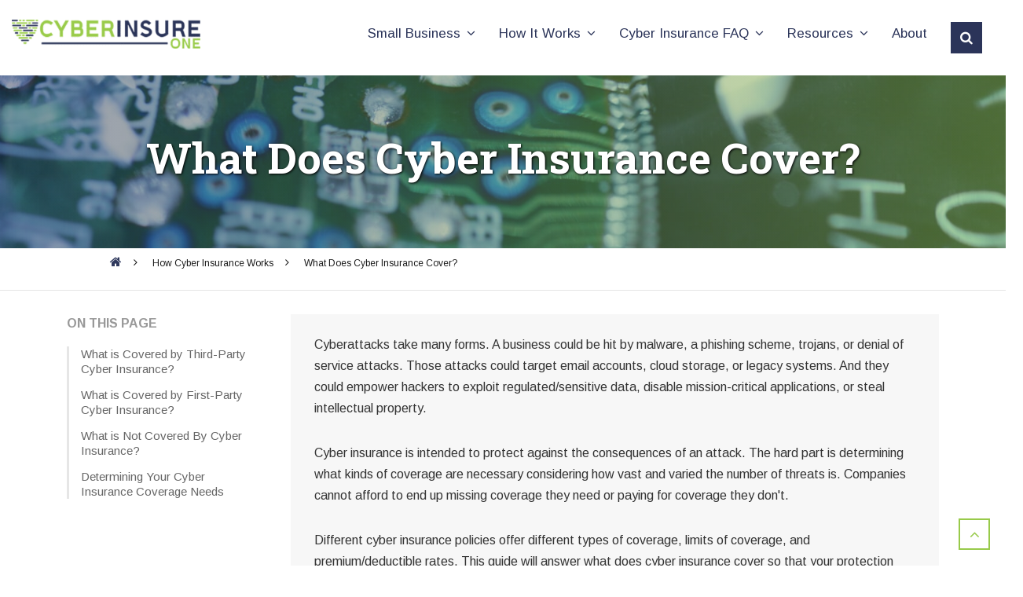

--- FILE ---
content_type: text/html; charset=UTF-8
request_url: https://cyberinsureone.com/how-it-works/coverage/
body_size: 14660
content:

<!DOCTYPE html>
<html lang="en-US" class="no-js">
<head>
	<meta charset="UTF-8">
	<meta name="viewport" content="width=device-width, initial-scale=1">
	<link rel="profile" href="https://gmpg.org/xfn/11">
		<link data-minify="1" rel=stylesheet type=text/css href="https://cyberinsureone.com/wp-content/cache/min/1/wp-content/themes/twentysixteen-child/css/bsquare-icon.css?ver=1725903543">
	<link data-minify="1" rel=stylesheet type=text/css href="https://cyberinsureone.com/wp-content/cache/min/1/font-awesome/4.7.0/css/font-awesome.min.css?ver=1725903543">
	<script>(function(html){html.className = html.className.replace(/\bno-js\b/,'js')})(document.documentElement);</script>
<meta name='robots' content='index, follow, max-image-preview:large, max-snippet:-1, max-video-preview:-1' />

	<!-- This site is optimized with the Yoast SEO plugin v23.4 - https://yoast.com/wordpress/plugins/seo/ -->
	<title>What Does Cyber Insurance Cover? - CyberInsureOne</title><style id="rocket-critical-css">.wp-block-media-text .wp-block-media-text__media{grid-area:media-text-media;margin:0}.wp-block-media-text .wp-block-media-text__content{word-break:break-word;grid-area:media-text-content;padding:0 8% 0 8%}body{font-family:'Arimo',sans-serif;font-size:16px;font-weight:400}@media screen and (max-width:991px){body{overflow-x:hidden}}</style>
	<link rel="canonical" href="https://cyberinsureone.com/how-it-works/coverage/" />
	<meta property="og:locale" content="en_US" />
	<meta property="og:type" content="article" />
	<meta property="og:title" content="What Does Cyber Insurance Cover? - CyberInsureOne" />
	<meta property="og:url" content="https://cyberinsureone.com/how-it-works/coverage/" />
	<meta property="og:site_name" content="CyberInsureOne" />
	<meta property="article:modified_time" content="2018-01-15T11:17:15+00:00" />
	<meta property="og:image" content="https://cyberinsureone.com/wp-content/uploads/2018/01/inner-banner5.jpg" />
	<meta property="og:image:width" content="1920" />
	<meta property="og:image:height" content="300" />
	<meta property="og:image:type" content="image/jpeg" />
	<meta name="twitter:card" content="summary_large_image" />
	<script type="application/ld+json" class="yoast-schema-graph">{"@context":"https://schema.org","@graph":[{"@type":"WebPage","@id":"https://cyberinsureone.com/how-it-works/coverage/","url":"https://cyberinsureone.com/how-it-works/coverage/","name":"What Does Cyber Insurance Cover? - CyberInsureOne","isPartOf":{"@id":"https://cyberinsureone.com/#website"},"primaryImageOfPage":{"@id":"https://cyberinsureone.com/how-it-works/coverage/#primaryimage"},"image":{"@id":"https://cyberinsureone.com/how-it-works/coverage/#primaryimage"},"thumbnailUrl":"https://cyberinsureone.com/wp-content/uploads/2018/01/inner-banner5.jpg","datePublished":"2018-01-13T11:42:30+00:00","dateModified":"2018-01-15T11:17:15+00:00","breadcrumb":{"@id":"https://cyberinsureone.com/how-it-works/coverage/#breadcrumb"},"inLanguage":"en-US","potentialAction":[{"@type":"ReadAction","target":["https://cyberinsureone.com/how-it-works/coverage/"]}]},{"@type":"ImageObject","inLanguage":"en-US","@id":"https://cyberinsureone.com/how-it-works/coverage/#primaryimage","url":"https://cyberinsureone.com/wp-content/uploads/2018/01/inner-banner5.jpg","contentUrl":"https://cyberinsureone.com/wp-content/uploads/2018/01/inner-banner5.jpg","width":1920,"height":300},{"@type":"BreadcrumbList","@id":"https://cyberinsureone.com/how-it-works/coverage/#breadcrumb","itemListElement":[{"@type":"ListItem","position":1,"name":"Home","item":"https://cyberinsureone.com/"},{"@type":"ListItem","position":2,"name":"How Cyber Insurance Works","item":"https://cyberinsureone.com/how-it-works/"},{"@type":"ListItem","position":3,"name":"What Does Cyber Insurance Cover?"}]},{"@type":"WebSite","@id":"https://cyberinsureone.com/#website","url":"https://cyberinsureone.com/","name":"CyberInsureOne","description":"Cyber Insurance Education and Information","publisher":{"@id":"https://cyberinsureone.com/#organization"},"potentialAction":[{"@type":"SearchAction","target":{"@type":"EntryPoint","urlTemplate":"https://cyberinsureone.com/?s={search_term_string}"},"query-input":{"@type":"PropertyValueSpecification","valueRequired":true,"valueName":"search_term_string"}}],"inLanguage":"en-US"},{"@type":"Organization","@id":"https://cyberinsureone.com/#organization","name":"CyberInsureOne","url":"https://cyberinsureone.com/","logo":{"@type":"ImageObject","inLanguage":"en-US","@id":"https://cyberinsureone.com/#/schema/logo/image/","url":"https://cyberinsureone.com/wp-content/uploads/2018/01/cropped-logo-top.png","contentUrl":"https://cyberinsureone.com/wp-content/uploads/2018/01/cropped-logo-top.png","width":240,"height":37,"caption":"CyberInsureOne"},"image":{"@id":"https://cyberinsureone.com/#/schema/logo/image/"}}]}</script>
	<!-- / Yoast SEO plugin. -->



<link rel="alternate" type="application/rss+xml" title="CyberInsureOne &raquo; Feed" href="https://cyberinsureone.com/feed/" />
<link rel="alternate" type="application/rss+xml" title="CyberInsureOne &raquo; Comments Feed" href="https://cyberinsureone.com/comments/feed/" />
<style id='wp-emoji-styles-inline-css'>

	img.wp-smiley, img.emoji {
		display: inline !important;
		border: none !important;
		box-shadow: none !important;
		height: 1em !important;
		width: 1em !important;
		margin: 0 0.07em !important;
		vertical-align: -0.1em !important;
		background: none !important;
		padding: 0 !important;
	}
</style>
<style id='wp-block-library-inline-css'>
:root{--wp-admin-theme-color:#007cba;--wp-admin-theme-color--rgb:0,124,186;--wp-admin-theme-color-darker-10:#006ba1;--wp-admin-theme-color-darker-10--rgb:0,107,161;--wp-admin-theme-color-darker-20:#005a87;--wp-admin-theme-color-darker-20--rgb:0,90,135;--wp-admin-border-width-focus:2px;--wp-block-synced-color:#7a00df;--wp-block-synced-color--rgb:122,0,223;--wp-bound-block-color:var(--wp-block-synced-color)}@media (min-resolution:192dpi){:root{--wp-admin-border-width-focus:1.5px}}.wp-element-button{cursor:pointer}:root{--wp--preset--font-size--normal:16px;--wp--preset--font-size--huge:42px}:root .has-very-light-gray-background-color{background-color:#eee}:root .has-very-dark-gray-background-color{background-color:#313131}:root .has-very-light-gray-color{color:#eee}:root .has-very-dark-gray-color{color:#313131}:root .has-vivid-green-cyan-to-vivid-cyan-blue-gradient-background{background:linear-gradient(135deg,#00d084,#0693e3)}:root .has-purple-crush-gradient-background{background:linear-gradient(135deg,#34e2e4,#4721fb 50%,#ab1dfe)}:root .has-hazy-dawn-gradient-background{background:linear-gradient(135deg,#faaca8,#dad0ec)}:root .has-subdued-olive-gradient-background{background:linear-gradient(135deg,#fafae1,#67a671)}:root .has-atomic-cream-gradient-background{background:linear-gradient(135deg,#fdd79a,#004a59)}:root .has-nightshade-gradient-background{background:linear-gradient(135deg,#330968,#31cdcf)}:root .has-midnight-gradient-background{background:linear-gradient(135deg,#020381,#2874fc)}.has-regular-font-size{font-size:1em}.has-larger-font-size{font-size:2.625em}.has-normal-font-size{font-size:var(--wp--preset--font-size--normal)}.has-huge-font-size{font-size:var(--wp--preset--font-size--huge)}.has-text-align-center{text-align:center}.has-text-align-left{text-align:left}.has-text-align-right{text-align:right}#end-resizable-editor-section{display:none}.aligncenter{clear:both}.items-justified-left{justify-content:flex-start}.items-justified-center{justify-content:center}.items-justified-right{justify-content:flex-end}.items-justified-space-between{justify-content:space-between}.screen-reader-text{border:0;clip:rect(1px,1px,1px,1px);clip-path:inset(50%);height:1px;margin:-1px;overflow:hidden;padding:0;position:absolute;width:1px;word-wrap:normal!important}.screen-reader-text:focus{background-color:#ddd;clip:auto!important;clip-path:none;color:#444;display:block;font-size:1em;height:auto;left:5px;line-height:normal;padding:15px 23px 14px;text-decoration:none;top:5px;width:auto;z-index:100000}html :where(.has-border-color){border-style:solid}html :where([style*=border-top-color]){border-top-style:solid}html :where([style*=border-right-color]){border-right-style:solid}html :where([style*=border-bottom-color]){border-bottom-style:solid}html :where([style*=border-left-color]){border-left-style:solid}html :where([style*=border-width]){border-style:solid}html :where([style*=border-top-width]){border-top-style:solid}html :where([style*=border-right-width]){border-right-style:solid}html :where([style*=border-bottom-width]){border-bottom-style:solid}html :where([style*=border-left-width]){border-left-style:solid}html :where(img[class*=wp-image-]){height:auto;max-width:100%}:where(figure){margin:0 0 1em}html :where(.is-position-sticky){--wp-admin--admin-bar--position-offset:var(--wp-admin--admin-bar--height,0px)}@media screen and (max-width:600px){html :where(.is-position-sticky){--wp-admin--admin-bar--position-offset:0px}}
</style>
<style id='classic-theme-styles-inline-css'>
/*! This file is auto-generated */
.wp-block-button__link{color:#fff;background-color:#32373c;border-radius:9999px;box-shadow:none;text-decoration:none;padding:calc(.667em + 2px) calc(1.333em + 2px);font-size:1.125em}.wp-block-file__button{background:#32373c;color:#fff;text-decoration:none}
</style>
<link data-minify="1" rel='preload'  href='https://cyberinsureone.com/wp-content/cache/min/1/wp-content/themes/twentysixteen/fonts/merriweather-plus-montserrat-plus-inconsolata.css?ver=1725903543' data-rocket-async="style" as="style" onload="this.onload=null;this.rel='stylesheet'" onerror="this.removeAttribute('data-rocket-async')"  media='all' />
<link data-minify="1" rel='preload'  href='https://cyberinsureone.com/wp-content/cache/min/1/wp-content/themes/twentysixteen/genericons/genericons.css?ver=1725903543' data-rocket-async="style" as="style" onload="this.onload=null;this.rel='stylesheet'" onerror="this.removeAttribute('data-rocket-async')"  media='all' />
<link data-minify="1" rel='preload'  href='https://cyberinsureone.com/wp-content/cache/min/1/wp-content/themes/twentysixteen-child/style.css?ver=1725903543' data-rocket-async="style" as="style" onload="this.onload=null;this.rel='stylesheet'" onerror="this.removeAttribute('data-rocket-async')"  media='all' />
<link data-minify="1" rel='preload'  href='https://cyberinsureone.com/wp-content/cache/min/1/wp-content/themes/twentysixteen/css/blocks.css?ver=1725903543' data-rocket-async="style" as="style" onload="this.onload=null;this.rel='stylesheet'" onerror="this.removeAttribute('data-rocket-async')"  media='all' />
<!--[if lt IE 10]>
<link rel='stylesheet' id='twentysixteen-ie-css' href='https://cyberinsureone.com/wp-content/themes/twentysixteen/css/ie.css?ver=20170530' media='all' />
<![endif]-->
<!--[if lt IE 9]>
<link rel='stylesheet' id='twentysixteen-ie8-css' href='https://cyberinsureone.com/wp-content/themes/twentysixteen/css/ie8.css?ver=20170530' media='all' />
<![endif]-->
<!--[if lt IE 8]>
<link rel='stylesheet' id='twentysixteen-ie7-css' href='https://cyberinsureone.com/wp-content/themes/twentysixteen/css/ie7.css?ver=20170530' media='all' />
<![endif]-->
<!--[if lt IE 9]>
<script src="https://cyberinsureone.com/wp-content/themes/twentysixteen/js/html5.js?ver=3.7.3" id="twentysixteen-html5-js"></script>
<![endif]-->
<script src="https://cyberinsureone.com/wp-includes/js/jquery/jquery.min.js?ver=3.7.1" id="jquery-core-js"></script>
<script src="https://cyberinsureone.com/wp-includes/js/jquery/jquery-migrate.min.js?ver=3.4.1" id="jquery-migrate-js" data-rocket-defer defer></script>
<script id="twentysixteen-script-js-extra">
var screenReaderText = {"expand":"expand child menu","collapse":"collapse child menu"};
</script>
<script data-minify="1" src="https://cyberinsureone.com/wp-content/cache/min/1/wp-content/themes/twentysixteen/js/functions.js?ver=1725903543" id="twentysixteen-script-js" defer data-wp-strategy="defer"></script>
<link rel="https://api.w.org/" href="https://cyberinsureone.com/wp-json/" /><link rel="alternate" title="JSON" type="application/json" href="https://cyberinsureone.com/wp-json/wp/v2/pages/56" /><link rel="EditURI" type="application/rsd+xml" title="RSD" href="https://cyberinsureone.com/xmlrpc.php?rsd" />
<meta name="generator" content="WordPress 6.6.1" />
<link rel='shortlink' href='https://cyberinsureone.com/?p=56' />
<link rel="alternate" title="oEmbed (JSON)" type="application/json+oembed" href="https://cyberinsureone.com/wp-json/oembed/1.0/embed?url=https%3A%2F%2Fcyberinsureone.com%2Fhow-it-works%2Fcoverage%2F" />
<link rel="alternate" title="oEmbed (XML)" type="text/xml+oembed" href="https://cyberinsureone.com/wp-json/oembed/1.0/embed?url=https%3A%2F%2Fcyberinsureone.com%2Fhow-it-works%2Fcoverage%2F&#038;format=xml" />
<style>.recentcomments a{display:inline !important;padding:0 !important;margin:0 !important;}</style><link rel="icon" href="https://cyberinsureone.com/wp-content/uploads/2018/01/cropped-fvicon-32x32.png" sizes="32x32" />
<link rel="icon" href="https://cyberinsureone.com/wp-content/uploads/2018/01/cropped-fvicon-192x192.png" sizes="192x192" />
<link rel="apple-touch-icon" href="https://cyberinsureone.com/wp-content/uploads/2018/01/cropped-fvicon-180x180.png" />
<meta name="msapplication-TileImage" content="https://cyberinsureone.com/wp-content/uploads/2018/01/cropped-fvicon-270x270.png" />
<script>
/*! loadCSS rel=preload polyfill. [c]2017 Filament Group, Inc. MIT License */
(function(w){"use strict";if(!w.loadCSS){w.loadCSS=function(){}}
var rp=loadCSS.relpreload={};rp.support=(function(){var ret;try{ret=w.document.createElement("link").relList.supports("preload")}catch(e){ret=!1}
return function(){return ret}})();rp.bindMediaToggle=function(link){var finalMedia=link.media||"all";function enableStylesheet(){link.media=finalMedia}
if(link.addEventListener){link.addEventListener("load",enableStylesheet)}else if(link.attachEvent){link.attachEvent("onload",enableStylesheet)}
setTimeout(function(){link.rel="stylesheet";link.media="only x"});setTimeout(enableStylesheet,3000)};rp.poly=function(){if(rp.support()){return}
var links=w.document.getElementsByTagName("link");for(var i=0;i<links.length;i++){var link=links[i];if(link.rel==="preload"&&link.getAttribute("as")==="style"&&!link.getAttribute("data-loadcss")){link.setAttribute("data-loadcss",!0);rp.bindMediaToggle(link)}}};if(!rp.support()){rp.poly();var run=w.setInterval(rp.poly,500);if(w.addEventListener){w.addEventListener("load",function(){rp.poly();w.clearInterval(run)})}else if(w.attachEvent){w.attachEvent("onload",function(){rp.poly();w.clearInterval(run)})}}
if(typeof exports!=="undefined"){exports.loadCSS=loadCSS}
else{w.loadCSS=loadCSS}}(typeof global!=="undefined"?global:this))
</script>	
<!-- Global site tag (gtag.js) - Google Analytics -->
<script async src="https://www.googletagmanager.com/gtag/js?id=UA-108909780-3"></script>
<script>
window.dataLayer = window.dataLayer || [];
function gtag(){dataLayer.push(arguments);}
gtag('js', new Date());

gtag('config', 'UA-108909780-3');
</script>
	
	
</head>

<body data-rsssl=1 class="page-template page-template-template page-template-coverage page-template-templatecoverage-php page page-id-56 page-child parent-pageid-6 wp-custom-logo wp-embed-responsive">

	<header class="main-header" id="header">
		<div class="container-fluid">
			<div class="row">
				<div class="col-lg-3">
					<a href="https://cyberinsureone.com/" class="navbar-brand" rel="home"><img width="240" height="37" src="https://cyberinsureone.com/wp-content/uploads/2018/01/cropped-logo-top.png" class="custom-logo" alt="CyberInsureOne" decoding="async" /></a>											<form method="get" class="menu-search-form mobileview-search cyberheader-search" action="https://cyberinsureone.com/search-result/"><p><button type="button" class="btn btn-primary" data-toggle="collapse" data-target="#headerfilter-panel">
						            <span class="fa fa-search search-icon"></span>
						        </button></p><div id="headerfilter-panel" class="collapse filter-panel">
						             <div class="panel panel-default">
						                 <div class="panel-body">
						                     <form class="form-inline" role="form">
						                         <div class="form-group search-icon-input">
						                             <input type="text" class="form-control input-sm cyberheader-type" name="search"
						                              id="search" placeholder="What can we help you find?">
						                              <input type="submit" class="my-wp-search cyberheader-button" id="searchsubmit" value="Find Now" />
						                         </div>
						                     </form>
						                 </div>
						             </div>
						         </div></form>
						<button class="navbar-toggler" data-toggle="collapse" data-target="#site-navigation">
							<span></span><span></span><span></span>
						</button>
									</div>
				<div class="col-lg-9">
					<div class="navbar navbar-expand-lg">					
													<nav id="site-navigation" class="collapse navbar-collapse">
								<div class="menu-primary-menu-container"><ul id="menu-primary-menu" class="navbar-nav"><li id="menu-item-16" class="menu-item menu-item-type-post_type menu-item-object-page menu-item-has-children menu-item-16"><a href="https://cyberinsureone.com/small-business-insurance/" class="nav-link">Small Business</a>
<ul class="sub-menu">
	<li id="menu-item-45" class="menu-item menu-item-type-post_type menu-item-object-page menu-item-45"><a href="https://cyberinsureone.com/small-business-insurance/checklist/" class="nav-link">Checklist</a></li>
	<li id="menu-item-185" class="menu-item menu-item-type-post_type menu-item-object-page menu-item-185"><a href="https://cyberinsureone.com/small-business-insurance/data-breach-prevention/" class="nav-link">Data Breach Prevention</a></li>
</ul>
</li>
<li id="menu-item-15" class="right-align menu-item menu-item-type-post_type menu-item-object-page current-page-ancestor current-menu-ancestor current-menu-parent current-page-parent current_page_parent current_page_ancestor menu-item-has-children menu-item-15"><a href="https://cyberinsureone.com/how-it-works/" class="nav-link">How It Works</a>
<ul class="sub-menu">
	<li id="menu-item-58" class="menu-item menu-item-type-post_type menu-item-object-page current-menu-item page_item page-item-56 current_page_item menu-item-58 active "><a href="https://cyberinsureone.com/how-it-works/coverage/" aria-current="page" class="nav-link">Insurance Coverage</a></li>
	<li id="menu-item-59" class="menu-item menu-item-type-post_type menu-item-object-page menu-item-59"><a href="https://cyberinsureone.com/how-it-works/cost/" class="nav-link">Insurance Cost</a></li>
	<li id="menu-item-98" class="menu-item menu-item-type-post_type menu-item-object-page menu-item-98"><a href="https://cyberinsureone.com/how-it-works/data-breach-insurance/" class="nav-link">Data Breach Insurance</a></li>
	<li id="menu-item-189" class="menu-item menu-item-type-post_type menu-item-object-page menu-item-189"><a href="https://cyberinsureone.com/how-it-works/cyber-insurance-explained/" class="nav-link">Cyber Insurance Explained</a></li>
</ul>
</li>
<li id="menu-item-70" class="right-align menu-item menu-item-type-post_type menu-item-object-page menu-item-has-children menu-item-70"><a href="https://cyberinsureone.com/faq/" class="nav-link">Cyber Insurance FAQ</a>
<ul class="sub-menu">
	<li id="menu-item-62" class="menu-item menu-item-type-post_type menu-item-object-page menu-item-62"><a href="https://cyberinsureone.com/faq/insurance-policy-terms/" class="nav-link">Policy Terms Explained</a></li>
	<li id="menu-item-91" class="menu-item menu-item-type-post_type menu-item-object-page menu-item-91"><a href="https://cyberinsureone.com/faq/is-cyber-insurance-worth-it/" class="nav-link">Is cybersecurity insurance really worth it?</a></li>
	<li id="menu-item-95" class="menu-item menu-item-type-post_type menu-item-object-page menu-item-95"><a href="https://cyberinsureone.com/faq/what-is-cyber-security-insurance/" class="nav-link">What Is Cybersecurity Insurance?</a></li>
</ul>
</li>
<li id="menu-item-221" class="menu-item menu-item-type-custom menu-item-object-custom menu-item-has-children menu-item-221"><a href="#" class="nav-link">Resources</a>
<ul class="sub-menu">
	<li id="menu-item-219" class="menu-item menu-item-type-post_type menu-item-object-page menu-item-219"><a href="https://cyberinsureone.com/online-safety/" class="nav-link">Online Safety</a></li>
	<li id="menu-item-220" class="menu-item menu-item-type-post_type menu-item-object-page menu-item-220"><a href="https://cyberinsureone.com/online-safety-seniors/" class="nav-link">Online Safety for Seniors</a></li>
</ul>
</li>
<li id="menu-item-222" class="menu-item menu-item-type-post_type menu-item-object-page menu-item-222"><a href="https://cyberinsureone.com/about-us/" class="nav-link">About</a></li>
<li class="menu-item menu-item-search"><form method="get" class="menu-search-form destopview-search cyberheader-search" action="https://cyberinsureone.com/search-result//"><p><button type="button" class="btn btn-primary" data-toggle="collapse" data-target="#filter-panel">
            <span class="fa fa-search search-icon"></span>
        </button></p><div id="filter-panel" class="collapse filter-panel">
             <div class="panel panel-default">
                 <div class="panel-body">
                     <form class="form-inline" role="form">
                         <div class="form-group search-icon-input">
                             <input type="text" class="form-control input-sm cyberheader-type" name="search" id="pref-search" placeholder="What can we help you find?" onfocus="if (this.value == 'Search') {this.value = '';}" onblur="if (this.value == '') {this.value = 'Search';}">
                             <input type="submit" class="my-wp-search cyberheader-button" id="searchsubmit" value="Find Now" />
                         </div>
                     </form>
                 </div>
             </div>
         </div></form></li></ul></div>							</nav>
						
					</div>
				</div>
			</div>
		</div>
	</header>

	<div id="content" class="site-content">

		<div class="page-header inner-banner-sidebar row" style="background-image: url('https://cyberinsureone.com/wp-content/uploads/2018/01/inner-banner5.jpg')">
		<div class="container">
			<div class="row justify-content-center">
				<div class="col-xl-10">
					<h1>What Does Cyber Insurance Cover?</h1>
					<p></p>
				</div>
			</div>			
		</div>
	</div>
	<div class="row page-breadcrumb">
		<div class="container">
			 
			        <div class="breadcrumb-container theme1">
            <ol>
            <li><a title="Home" href="https://cyberinsureone.com"><span>Home</span></a><span class="separator"></span></li>
    <li><a title="How Cyber Insurance Works" href="https://cyberinsureone.com/how-it-works/"><span>How Cyber Insurance Works</span></a><span class="separator"></span></li>
    <li><a title="What Does Cyber Insurance Cover?" href="https://cyberinsureone.com/how-it-works/coverage/"><span>What Does Cyber Insurance Cover?</span></a><span class="separator"></span></li>
            </ol>    <script type="application/ld+json">
        {
            "@context": "http://schema.org",
            "@type": "BreadcrumbList",
            "itemListElement": [
                 {
                            "@type": "ListItem",
                            "position": 2,
                            "item": {
                                "@id": "https://cyberinsureone.com",
                                "name": "Home"
                            }
                        }
                        ,                 {
                            "@type": "ListItem",
                            "position": 3,
                            "item": {
                                "@id": "https://cyberinsureone.com/how-it-works/",
                                "name": "How Cyber Insurance Works"
                            }
                        }
                        ,                 {
                            "@type": "ListItem",
                            "position": 4,
                            "item": {
                                "@id": "https://cyberinsureone.com/how-it-works/coverage/",
                                "name": "What Does Cyber Insurance Cover?"
                            }
                        }
                                                    ]
        }
    </script>
    <style type="text/css">
        .breadcrumb-container {
            font-size: 13px;
        }
        .breadcrumb-container ul {
            margin: 0;
            padding: 0;
        }
        .breadcrumb-container li {
            box-sizing: unset;
            display: inline-block;
            margin: 0;
            padding: 0;
        }
        .breadcrumb-container li a {
            box-sizing: unset;
            padding: 0 10px;
        }
        .breadcrumb-container {
            font-size:  !important;
            padding: ;
            margin: ;
        }
        .breadcrumb-container li a {
            color:  !important;
            font-size:  !important;
            line-height:  !important;
        }
        .breadcrumb-container li .separator {
            color:  !important;
            font-size:  !important;
        }
        .breadcrumb-container li:last-child .separator {
            display: none;
        }
    </style>
    <style type="text/css">
        .breadcrumb-container.theme1 li {
            margin: 0;
            padding: 0;
        }
        .breadcrumb-container.theme1 a {
            background: ;
            display: inline-block;
            margin: 0 5px;
            padding: 5px 10px;
            text-decoration: none;
        }
    </style>
        <style type="text/css">
            </style>
    <script>
            </script>
        </div>
        		</div>
	</div>

	<div class="page-content" id="page-content">
		<div class="container">
			<div class="row">
				<div class="col-md-3 tab-link-wrap">
					<div class="tab-link sticky-top responsive-top-tab-none">
						<h4>ON THIS PAGE</h4>
						<ul class="nav">
							<li><a href="#section-1">What is Covered by Third-Party Cyber Insurance?</a></li>
							<li><a href="#section-2">What is Covered by First-Party Cyber Insurance?</a></li>
							<li><a href="#section-3">What is Not Covered By Cyber Insurance?</a></li>
							<li><a href="#section-4">Determining Your Cyber Insurance Coverage Needs</a></li>
						</ul>
					</div>
				</div>
				<div class="col-md-9">
					<div class="content-widget white-gry-box">
						<p>Cyberattacks take many forms. A business could be hit by malware, a phishing scheme, trojans, or denial of service attacks. Those attacks could target email accounts, cloud storage, or legacy systems. And they could empower hackers to exploit regulated/sensitive data, disable mission-critical applications, or steal intellectual property.</p>
						<p>Cyber insurance is intended to protect against the consequences of an attack. The hard part is determining what kinds of coverage are necessary considering how vast and varied the number of threats is. Companies cannot afford to end up missing coverage they need or paying for coverage they don't.</p>
						<p>Different cyber insurance policies offer different types of coverage, limits of coverage, and premium/deductible rates. This guide will answer what does cyber insurance cover so that your protection perfectly matches your needs and wants.</p>
					</div>
					
					<div id="section-1" class="content-widget step-block">
						<h2 class="green-color">What is Covered by Third-Party Cyber Insurance?</h2>
						<p>This type of liability coverage protects a company against the indirect consequences of a cyberattack. For example, if a customer decides to sue the company following a data breach that exposed personal information. In general, this form of insurance kicks in to insulate companies from the damage caused by errors and omissions committed while creating, sending, receiving, or saving digital information. Coverage falls into several broad categories:</p>
						<div class="white-gry-box org-true text-weight-normal white-box">
							<ul class="m-b-25">
								<li>
									<h3>Network Security Liability </h3>
									This type of coverage pays for the cost of litigation alleging you took inadequate steps to secure a network. The presence of malware, viruses, or unauthorized users are all evidence of security issues. Lawsuits may be brought by customers, employees, suppliers, or other parties.
								</li>
								<li>
									<h3>Network Privacy Liability </h3>
									This provides funds for lawsuits alleging you did not do enough to protect sensitive data. Policies typically distinguish whether that data is related to clients/partners or to employees.
								</li>
								<li>
									<h3>Electronic Media Liability</h3>
									Publishing the wrong media in the wrong place can lead to stiff penalties. This type of coverage pays for costs related to online libel, slander, copyright infringement, defamation, domain name infringement, and invasion of privacy.
								</li>
							</ul>
						</div>
					</div>

					<div id="section-2" class="content-widget">
						<h2>What is Covered by First-Party Cyber Insurance?</h2>
						<p>There are a number of immediate and ongoing costs to a business that are directly related to a cyberattack. This type of cyber insurance is designed to cover those costs and to supply funds to mitigate the consequences of an attack. Again, coverage falls into several broad categories:</p>
						<div class="white-gry-box org-true white-box big-nomber-li-box">
							<ul>
								<li>
									<span>1</span>
									<h3>Loss or Damage to Digital Data </h3>
									<p>Expenses related to data that is lost or damaged are covered as long as the consequences are caused by factors covered by the policy. Things like hackers, denial of service attacks, and viruses are typically covered while things like user error or accidental destruction may not be covered. Coverage applies to the cost of restoring/recovering data as well as the cost of any experts/consultants who assist in that effort. </p>
								</li>
								<li>
									<span>2</span>
									<h3>Loss of Income and Extra Costs </h3>
									<p>A traditional commercial property policy supplies funds to make up for lost revenue or extra costs associated with damaged commercial property. Cyber insurance can supply the same type of coverage when the damage is done to data. Typically, the loss/cost must be caused by one or more of the threats on a pre-approved list.</p>
								</li>
								<li>
									<span>3</span>
									<h3>Loss Due to Cyber Extortion</h3>
									<p>Hackers are increasingly taking control of sensitive data and applications and then demanding payment to avoid the destruction of data or the denial of service. Some cyber insurance policies will pay for these extortion demands and any related costs as long as they are approved by the insurer in advance.</p>
								</li>
								<li>
									<span>4</span>
									<h3>Notification Expenses </h3>
									<p>Almost every state requires companies to notify anyone whose personal data has been exposed in an attack. It might also be necessary to provide victims with credit monitoring services. The cost of this effort can be significant, which is why it's covered in some cyber insurance policies.</p>
								</li>
								<li>
									<span>5</span>
									<h3>Reputation Management </h3>
									<p>Following a cyberattack a company/brand may develop a reputation for poor security and poor customer service/support. The only way to restore a positive image is through a combination of public relations and marketing, both expensive efforts. There are some cyber insurance policies that cover the cost.</p>
								</li>	
							</ul>
						</div>
					</div>

					<div id="section-3" class="content-widget">
						<h2>What is Not Covered By Cyber Insurance?</h2>
						<p>There are some significant limits and omissions in cyber insurance policies. Those are important to understand, but first we should discuss the purpose of coverage. Cyber insurance insulates a business from the negative impacts of a cyberattacks. However, it does not help to prevent those attacks from happening. Insurance is an important safeguard, but in all cases, it's better for a business to avoid incidents entirely. With that in mind, these are some of the items that fall outside the typical boundaries of coverage:</p>
						<div class="outline-block pink">
	                        <h3>Loss of IP </h3>
	                        <p>If important intellectual property falls into the wrong hands the immediate and ongoing impact could be both immense and difficult to calculate. Given that fact, most cyber insurance policies do not extend coverage for IP that is stolen or otherwise degraded in a cyberattack.</p>
	                    </div>
	                    <div class="outline-block green">
	                        <h3>Brand Damage </h3>
	                        <p>Even though companies can get coverage to pay for marketing and PR, these efforts do not ensure that a company will regain its reputation. The impact of the brand damage on the bottom line is not a cost that coverage will recoup.</p>
	                    </div>
	                    <div class="outline-block blue">
	                        <h3>Insufficient Security </h3>
	                        <p>Every type of cyber insurance coverage is subject to various terms and conditions. Most of those dictate that if an incident is caused because of insufficient security tools or policies being in place then coverage is denied. Even if the consequences are the same, the cause is what really matters.</p>
	                    </div>
	                    <div class="outline-block pink">
	                        <h3>Specialized Attacks </h3>
	                        <p>Some policies state that coverage only applies to attacks perpetrated by hackers seeking personal profit. Coverage is denied if an attack is motivated by terrorism or carried out by a nation-state actor for political ends.</p>
	                    </div>
	                    <div class="outline-block green">
	                        <h3>Security Upgrades </h3>
	                        <p>In the same way that cyber security does not help you prevent the first attack, it does not help you prevent the next either. Policies rarely extend coverage for security upgrades, enhancements, or additions implemented in the wake of an attack.</p>
	                    </div>
	                    <div class="outline-block blue">
	                        <h3>Physical Damage </h3>
	                        <p>It's possible for a cyberattack to physically damage property, if a piece of heavy machinery was hacked, for example. The cost of this damage is not covered by cyber insurance, but it may be covered by other common types of business insurance. </p>
	                    </div>
					</div>

					<div id="section-4" class="content-widget">
						<h2>Determining Your Cyber Insurance Coverage Needs</h2>
						<p>It is a mistake for any company to assume it's safe from hackers and elect to operate without cyber insurance. Every company is at risk regardless of its size or industry and regardless of what type of data it handles. The most important question to ask it what types of cyber insurance coverage a company needs and what limits/premiums/deductibles are necessary. The answer to those questions is different for every business, but these steps make it easier to arrive at the right conclusion:</p>
						<div class="offset-ordered no-heading mb-4">
							<div class="dark-block">
								<h3 class="green-color">Asses Your Protection</h3>
								<p>It must be stressed that the question is not if you will be attacked but rather when you will be attacked. Your current level of protection has a direct impact on the consequences you could potentially face. Focus on the data that is most sensitive or most likely to be attacked, then honestly asses how well that data is protected from all angles.</p>
							</div>
							<div class="dark-block">
								<h3 class="green-color">Calculate Your Risk</h3>
								<p>You won't know how much coverage you need until you understand what is at stake in an attack. Work through several scenarios that model what would happen if you were affected by common types of attacks. Then try to calculate what the response would cost, focusing on the coverage types outlined above. This exercise helps to illustrate risk in directly financial terms. </p>
							</div>
							<div class="dark-block">
								<h3 class="green-color">Evaluate Your Current Policies</h3>
								<p>Even though cyber insurance is largely a separate entity there may be certain types of attacks or losses that are covered by the policies you currently have for property, liability, or fidelity. Understanding your current coverage helps to eliminate overlaps but more importantly prevents gaps in coverage from creating unanticipated risk.</p>
							</div>
							<div class="dark-block">
								<h3 class="green-color">Boost Your Security</h3>
								<p>At this point you should have a good sense of the strengths and weaknesses in your cyber security strategy. Adding insurance is important, but so is upgrading your levels of protection. Where and how those upgrades are made will ultimately impact how much cyber insurance coverage you need to carry.</p>
							</div>
							<div class="dark-block">
								<h3 class="green-color">Prepare Your Team</h3>
								<p>No matter how much coverage you have or how extensive your security measures are there is no replacement for a team that is well-trained. This helps to limit the risk of an attack while also mitigating the damage should an attack occur. In addition to training, create a plan outlining exactly how department/teams/individuals will respond in the immediate wake of an attack.</p>
							</div>
							<div class="dark-block">
								<h3 class="green-color">Review Your Potential Policies</h3>
								<p>Once you understand how much coverage you actually need, make sure you understand how much coverage you are actually getting. The terms and conditions attached to various policies could limit or restrict your coverage in ways you never expected. Make sure you have a clear and confident understanding of a policy before committing.</p>
							</div>
						</div>
					</div>

				</div>
			</div>
		</div>
		
	</div>


   </div><!-- .site-content -->

   <footer class="main-footer">
      <div class="footer-top">
         <div class="container">
            <div class="row">
                                 <div class="col-lg-7 col-md-6">
                     <div id="media_image-2" class="widget widget_media_image"><a href="https://cyberinsureone.com/"><img width="295" height="46" src="https://cyberinsureone.com/wp-content/uploads/2018/01/logo-footer.png" class="image wp-image-25  attachment-full size-full" alt="" style="max-width: 100%; height: auto;" decoding="async" loading="lazy" /></a></div><div id="text-2" class="widget widget_text">			<div class="textwidget"><p>CyberInsureOne works with trusted insurers to provide businesses with the right insurance as a protective measure against cyber risks.</p>
</div>
		</div>                  </div>
                                                <div class="col-lg-3 col-md-3 col-sm-6">
                     <div id="nav_menu-2" class="widget widget_nav_menu"><h2 class="widget-title">Quick Links</h2><nav class="menu-quick-links-container" aria-label="Quick Links"><ul id="menu-quick-links" class="menu"><li id="menu-item-34" class="menu-item menu-item-type-post_type menu-item-object-page menu-item-34"><a href="https://cyberinsureone.com/about-us/" class="nav-link">About Us</a></li>
<li id="menu-item-33" class="menu-item menu-item-type-post_type menu-item-object-page menu-item-33"><a href="https://cyberinsureone.com/privacy-policy/" class="nav-link">Privacy Policy</a></li>
<li id="menu-item-217" class="menu-item menu-item-type-post_type menu-item-object-page menu-item-217"><a href="https://cyberinsureone.com/sitemap/" class="nav-link">Sitemap</a></li>
</ul></nav></div>                  </div>
                                                <div class="col-lg-2 col-md-3 col-sm-6">
                     <div id="text-3" class="widget widget_text"><h2 class="widget-title">CONTACT</h2>			<div class="textwidget"><p><a href="mailto:info@cyberinsureone.com">info@cyberinsureone.com</a></p>
</div>
		</div>                  </div>
                           </div>
         </div>
      </div>
      <div class="footer-bottom">
         <div class="container">
            <p>&copy; 2021 Cyber Insure One - Privacy Policy</p>
         </div>
      </div>
   </footer>

   <a href="#header" class="backto-top desktop"><i class="fa fa-angle-up"></i></a>
   <a href="#content" class="backto-top mobile"><i class="fa fa-angle-up"></i></a>

   <style id='global-styles-inline-css'>
:root{--wp--preset--aspect-ratio--square: 1;--wp--preset--aspect-ratio--4-3: 4/3;--wp--preset--aspect-ratio--3-4: 3/4;--wp--preset--aspect-ratio--3-2: 3/2;--wp--preset--aspect-ratio--2-3: 2/3;--wp--preset--aspect-ratio--16-9: 16/9;--wp--preset--aspect-ratio--9-16: 9/16;--wp--preset--color--black: #000000;--wp--preset--color--cyan-bluish-gray: #abb8c3;--wp--preset--color--white: #fff;--wp--preset--color--pale-pink: #f78da7;--wp--preset--color--vivid-red: #cf2e2e;--wp--preset--color--luminous-vivid-orange: #ff6900;--wp--preset--color--luminous-vivid-amber: #fcb900;--wp--preset--color--light-green-cyan: #7bdcb5;--wp--preset--color--vivid-green-cyan: #00d084;--wp--preset--color--pale-cyan-blue: #8ed1fc;--wp--preset--color--vivid-cyan-blue: #0693e3;--wp--preset--color--vivid-purple: #9b51e0;--wp--preset--color--dark-gray: #1a1a1a;--wp--preset--color--medium-gray: #686868;--wp--preset--color--light-gray: #e5e5e5;--wp--preset--color--blue-gray: #4d545c;--wp--preset--color--bright-blue: #007acc;--wp--preset--color--light-blue: #9adffd;--wp--preset--color--dark-brown: #402b30;--wp--preset--color--medium-brown: #774e24;--wp--preset--color--dark-red: #640c1f;--wp--preset--color--bright-red: #ff675f;--wp--preset--color--yellow: #ffef8e;--wp--preset--gradient--vivid-cyan-blue-to-vivid-purple: linear-gradient(135deg,rgba(6,147,227,1) 0%,rgb(155,81,224) 100%);--wp--preset--gradient--light-green-cyan-to-vivid-green-cyan: linear-gradient(135deg,rgb(122,220,180) 0%,rgb(0,208,130) 100%);--wp--preset--gradient--luminous-vivid-amber-to-luminous-vivid-orange: linear-gradient(135deg,rgba(252,185,0,1) 0%,rgba(255,105,0,1) 100%);--wp--preset--gradient--luminous-vivid-orange-to-vivid-red: linear-gradient(135deg,rgba(255,105,0,1) 0%,rgb(207,46,46) 100%);--wp--preset--gradient--very-light-gray-to-cyan-bluish-gray: linear-gradient(135deg,rgb(238,238,238) 0%,rgb(169,184,195) 100%);--wp--preset--gradient--cool-to-warm-spectrum: linear-gradient(135deg,rgb(74,234,220) 0%,rgb(151,120,209) 20%,rgb(207,42,186) 40%,rgb(238,44,130) 60%,rgb(251,105,98) 80%,rgb(254,248,76) 100%);--wp--preset--gradient--blush-light-purple: linear-gradient(135deg,rgb(255,206,236) 0%,rgb(152,150,240) 100%);--wp--preset--gradient--blush-bordeaux: linear-gradient(135deg,rgb(254,205,165) 0%,rgb(254,45,45) 50%,rgb(107,0,62) 100%);--wp--preset--gradient--luminous-dusk: linear-gradient(135deg,rgb(255,203,112) 0%,rgb(199,81,192) 50%,rgb(65,88,208) 100%);--wp--preset--gradient--pale-ocean: linear-gradient(135deg,rgb(255,245,203) 0%,rgb(182,227,212) 50%,rgb(51,167,181) 100%);--wp--preset--gradient--electric-grass: linear-gradient(135deg,rgb(202,248,128) 0%,rgb(113,206,126) 100%);--wp--preset--gradient--midnight: linear-gradient(135deg,rgb(2,3,129) 0%,rgb(40,116,252) 100%);--wp--preset--font-size--small: 13px;--wp--preset--font-size--medium: 20px;--wp--preset--font-size--large: 36px;--wp--preset--font-size--x-large: 42px;--wp--preset--spacing--20: 0.44rem;--wp--preset--spacing--30: 0.67rem;--wp--preset--spacing--40: 1rem;--wp--preset--spacing--50: 1.5rem;--wp--preset--spacing--60: 2.25rem;--wp--preset--spacing--70: 3.38rem;--wp--preset--spacing--80: 5.06rem;--wp--preset--shadow--natural: 6px 6px 9px rgba(0, 0, 0, 0.2);--wp--preset--shadow--deep: 12px 12px 50px rgba(0, 0, 0, 0.4);--wp--preset--shadow--sharp: 6px 6px 0px rgba(0, 0, 0, 0.2);--wp--preset--shadow--outlined: 6px 6px 0px -3px rgba(255, 255, 255, 1), 6px 6px rgba(0, 0, 0, 1);--wp--preset--shadow--crisp: 6px 6px 0px rgba(0, 0, 0, 1);}:where(.is-layout-flex){gap: 0.5em;}:where(.is-layout-grid){gap: 0.5em;}body .is-layout-flex{display: flex;}.is-layout-flex{flex-wrap: wrap;align-items: center;}.is-layout-flex > :is(*, div){margin: 0;}body .is-layout-grid{display: grid;}.is-layout-grid > :is(*, div){margin: 0;}:where(.wp-block-columns.is-layout-flex){gap: 2em;}:where(.wp-block-columns.is-layout-grid){gap: 2em;}:where(.wp-block-post-template.is-layout-flex){gap: 1.25em;}:where(.wp-block-post-template.is-layout-grid){gap: 1.25em;}.has-black-color{color: var(--wp--preset--color--black) !important;}.has-cyan-bluish-gray-color{color: var(--wp--preset--color--cyan-bluish-gray) !important;}.has-white-color{color: var(--wp--preset--color--white) !important;}.has-pale-pink-color{color: var(--wp--preset--color--pale-pink) !important;}.has-vivid-red-color{color: var(--wp--preset--color--vivid-red) !important;}.has-luminous-vivid-orange-color{color: var(--wp--preset--color--luminous-vivid-orange) !important;}.has-luminous-vivid-amber-color{color: var(--wp--preset--color--luminous-vivid-amber) !important;}.has-light-green-cyan-color{color: var(--wp--preset--color--light-green-cyan) !important;}.has-vivid-green-cyan-color{color: var(--wp--preset--color--vivid-green-cyan) !important;}.has-pale-cyan-blue-color{color: var(--wp--preset--color--pale-cyan-blue) !important;}.has-vivid-cyan-blue-color{color: var(--wp--preset--color--vivid-cyan-blue) !important;}.has-vivid-purple-color{color: var(--wp--preset--color--vivid-purple) !important;}.has-black-background-color{background-color: var(--wp--preset--color--black) !important;}.has-cyan-bluish-gray-background-color{background-color: var(--wp--preset--color--cyan-bluish-gray) !important;}.has-white-background-color{background-color: var(--wp--preset--color--white) !important;}.has-pale-pink-background-color{background-color: var(--wp--preset--color--pale-pink) !important;}.has-vivid-red-background-color{background-color: var(--wp--preset--color--vivid-red) !important;}.has-luminous-vivid-orange-background-color{background-color: var(--wp--preset--color--luminous-vivid-orange) !important;}.has-luminous-vivid-amber-background-color{background-color: var(--wp--preset--color--luminous-vivid-amber) !important;}.has-light-green-cyan-background-color{background-color: var(--wp--preset--color--light-green-cyan) !important;}.has-vivid-green-cyan-background-color{background-color: var(--wp--preset--color--vivid-green-cyan) !important;}.has-pale-cyan-blue-background-color{background-color: var(--wp--preset--color--pale-cyan-blue) !important;}.has-vivid-cyan-blue-background-color{background-color: var(--wp--preset--color--vivid-cyan-blue) !important;}.has-vivid-purple-background-color{background-color: var(--wp--preset--color--vivid-purple) !important;}.has-black-border-color{border-color: var(--wp--preset--color--black) !important;}.has-cyan-bluish-gray-border-color{border-color: var(--wp--preset--color--cyan-bluish-gray) !important;}.has-white-border-color{border-color: var(--wp--preset--color--white) !important;}.has-pale-pink-border-color{border-color: var(--wp--preset--color--pale-pink) !important;}.has-vivid-red-border-color{border-color: var(--wp--preset--color--vivid-red) !important;}.has-luminous-vivid-orange-border-color{border-color: var(--wp--preset--color--luminous-vivid-orange) !important;}.has-luminous-vivid-amber-border-color{border-color: var(--wp--preset--color--luminous-vivid-amber) !important;}.has-light-green-cyan-border-color{border-color: var(--wp--preset--color--light-green-cyan) !important;}.has-vivid-green-cyan-border-color{border-color: var(--wp--preset--color--vivid-green-cyan) !important;}.has-pale-cyan-blue-border-color{border-color: var(--wp--preset--color--pale-cyan-blue) !important;}.has-vivid-cyan-blue-border-color{border-color: var(--wp--preset--color--vivid-cyan-blue) !important;}.has-vivid-purple-border-color{border-color: var(--wp--preset--color--vivid-purple) !important;}.has-vivid-cyan-blue-to-vivid-purple-gradient-background{background: var(--wp--preset--gradient--vivid-cyan-blue-to-vivid-purple) !important;}.has-light-green-cyan-to-vivid-green-cyan-gradient-background{background: var(--wp--preset--gradient--light-green-cyan-to-vivid-green-cyan) !important;}.has-luminous-vivid-amber-to-luminous-vivid-orange-gradient-background{background: var(--wp--preset--gradient--luminous-vivid-amber-to-luminous-vivid-orange) !important;}.has-luminous-vivid-orange-to-vivid-red-gradient-background{background: var(--wp--preset--gradient--luminous-vivid-orange-to-vivid-red) !important;}.has-very-light-gray-to-cyan-bluish-gray-gradient-background{background: var(--wp--preset--gradient--very-light-gray-to-cyan-bluish-gray) !important;}.has-cool-to-warm-spectrum-gradient-background{background: var(--wp--preset--gradient--cool-to-warm-spectrum) !important;}.has-blush-light-purple-gradient-background{background: var(--wp--preset--gradient--blush-light-purple) !important;}.has-blush-bordeaux-gradient-background{background: var(--wp--preset--gradient--blush-bordeaux) !important;}.has-luminous-dusk-gradient-background{background: var(--wp--preset--gradient--luminous-dusk) !important;}.has-pale-ocean-gradient-background{background: var(--wp--preset--gradient--pale-ocean) !important;}.has-electric-grass-gradient-background{background: var(--wp--preset--gradient--electric-grass) !important;}.has-midnight-gradient-background{background: var(--wp--preset--gradient--midnight) !important;}.has-small-font-size{font-size: var(--wp--preset--font-size--small) !important;}.has-medium-font-size{font-size: var(--wp--preset--font-size--medium) !important;}.has-large-font-size{font-size: var(--wp--preset--font-size--large) !important;}.has-x-large-font-size{font-size: var(--wp--preset--font-size--x-large) !important;}
</style>
   <script data-minify="1" src="https://cyberinsureone.com/wp-content/cache/min/1/jquery-3.1.0.js?ver=1725903543"></script>
   <!-- <script src="https://code.jquery.com/jquery-3.2.1.slim.min.js"></script> -->
    <script data-minify="1" src="https://cyberinsureone.com/wp-content/cache/min/1/ajax/libs/popper.js/1.12.3/umd/popper.min.js?ver=1725903543" data-rocket-defer defer></script>
    <script src="https://cyberinsureone.com/wp-content/themes/twentysixteen-child/js/bootstrap.min.js" data-rocket-defer defer></script>
    <script type="text/javascript">
      jQuery("select").wrap("<div class='select-wrap'></div>")
       jQuery("select").each(function() {
           var e = jQuery(this).attr("title");
           if ("multiple" != jQuery(this).attr("multiple")) {
               var e = jQuery("option:selected", this).text();
               jQuery(this).css({
                   "z-index": 10,
                   opacity: 0,
                   "-khtml-appearance": "none"
               }).after('<span class="select">' + e + "</span>").change(function() {
                   val = jQuery("option:selected", this).text(), jQuery(this).next().text(val)
               })
           }
       });

       // Mobile Side menu
      jQuery(".tab-link ul li a").click(function () {
          jQuery(".tab-link ul li").removeClass("active");
          jQuery(this).parent('li').addClass("active");

      });

      jQuery(".navbar-toggler").on("click", function() {
          jQuery("body").toggleClass("menu-open");
          jQuery(this).toggleClass("active");
          if (jQuery("body").hasClass("side-menu-open")) {
            jQuery("body").removeClass("side-menu-open");
            jQuery("body").addClass("menu-open");
         }
      });
      
      jQuery(".tab-link h4").on("click", function() {
         if (jQuery("body").hasClass("side-menu-open")) {
            jQuery("body").removeClass("side-menu-open");
         } else 
          jQuery("body").addClass("side-menu-open");
          if (jQuery("body").hasClass("menu-open")) {
            jQuery("body").removeClass("menu-open");
            jQuery(".navbar-toggler").removeClass("active");
            jQuery("html body").addClass("side-menu-open");
         }        
      });


      jQuery(".tab-link ul li a").on("click", function() {
         if (jQuery("body").hasClass("side-menu-open")) {
            jQuery("body").removeClass("side-menu-open");
         } else 
          jQuery("body").addClass("side-menu-open");
          if (jQuery("body").hasClass("menu-open")) {
            jQuery("body").removeClass("menu-open");
            jQuery(".navbar-toggler").removeClass("active");
            jQuery("html body").addClass("side-menu-open");
         }        
      });

      jQuery(function() {
        jQuery('.tab-link ul li a,.backto-top').click(function() {
          if (location.pathname.replace(/^\//,'') == this.pathname.replace(/^\//,'') && location.hostname == this.hostname) {
            var target = jQuery(this.hash);
            target = target.length ? target : jQuery('[name=' + this.hash.slice(1) +']');
            if (target.length) {
              jQuery('html, body').animate({
                scrollTop: target.offset().top
              }, 1000);
              return false;
            }
          }
        });
      });
      jQuery(window).scroll(function() {
          if (jQuery(this).scrollTop()) {
              jQuery('.backto-top').fadeIn();
          } else {
              jQuery('.backto-top').fadeOut();
          }
      });

      jQuery(window).scroll(function () {
          onScrollHandle();
      });
      function onScrollHandle() {
          //Get current scroll position
          var currentScrollPos = jQuery(document).scrollTop();

          //Iterate through all node
          jQuery('.tab-link ul li a').each(function () {
              var curLink = jQuery(this);
              var refElem = jQuery(curLink.attr('href'));
              //Compare the value of current position and the every section position in each scroll
              if (refElem.position().top <= currentScrollPos && refElem.position().top + refElem.height() > currentScrollPos) {
                  //Remove class active in all nav
                  jQuery('.tab-link ul li').removeClass("active");
                  //Add class active
                  curLink.parent().addClass("active");
              }
              else {
                  curLink.parent().removeClass("active");
              }
          });
      }

      jQuery(".menu-item-has-children").append('<i class="fa fa-angle-down"></i>');
      jQuery(".menu-item-has-children i").on("click", function() {
         jQuery(this).toggleClass('active');
         jQuery(this).parent("li").find(".sub-menu").toggleClass("open-submenu");
      });
      jQuery(".my-wp-search").on("click", function() {
         jQuery('#search').slideToggle("slow");
         jQuery(this).parent().toggleClass('active');
      });

    </script>
<script>var rocket_beacon_data = {"ajax_url":"https:\/\/cyberinsureone.com\/wp-admin\/admin-ajax.php","nonce":"7b35e8efc0","url":"https:\/\/cyberinsureone.com\/how-it-works\/coverage","is_mobile":false,"width_threshold":1600,"height_threshold":700,"delay":500,"debug":null,"status":{"atf":true},"elements":"img, video, picture, p, main, div, li, svg, section, header, span"}</script><script data-name="wpr-wpr-beacon" src='https://cyberinsureone.com/wp-content/plugins/wp-rocket/assets/js/wpr-beacon.min.js' async></script><script>"use strict";function wprRemoveCPCSS(){var preload_stylesheets=document.querySelectorAll('link[data-rocket-async="style"][rel="preload"]');if(preload_stylesheets&&0<preload_stylesheets.length)for(var stylesheet_index=0;stylesheet_index<preload_stylesheets.length;stylesheet_index++){var media=preload_stylesheets[stylesheet_index].getAttribute("media")||"all";if(window.matchMedia(media).matches)return void setTimeout(wprRemoveCPCSS,200)}var elem=document.getElementById("rocket-critical-css");elem&&"remove"in elem&&elem.remove()}window.addEventListener?window.addEventListener("load",wprRemoveCPCSS):window.attachEvent&&window.attachEvent("onload",wprRemoveCPCSS);</script><noscript><link data-minify="1" rel='stylesheet' id='twentysixteen-fonts-css' href='https://cyberinsureone.com/wp-content/cache/min/1/wp-content/themes/twentysixteen/fonts/merriweather-plus-montserrat-plus-inconsolata.css?ver=1725903543' media='all' /><link data-minify="1" rel='stylesheet' id='genericons-css' href='https://cyberinsureone.com/wp-content/cache/min/1/wp-content/themes/twentysixteen/genericons/genericons.css?ver=1725903543' media='all' /><link data-minify="1" rel='stylesheet' id='twentysixteen-style-css' href='https://cyberinsureone.com/wp-content/cache/min/1/wp-content/themes/twentysixteen-child/style.css?ver=1725903543' media='all' /><link data-minify="1" rel='stylesheet' id='twentysixteen-block-style-css' href='https://cyberinsureone.com/wp-content/cache/min/1/wp-content/themes/twentysixteen/css/blocks.css?ver=1725903543' media='all' /></noscript></body>
</html>

<!-- This website is like a Rocket, isn't it? Performance optimized by WP Rocket. Learn more: https://wp-rocket.me - Debug: cached@1769257775 -->

--- FILE ---
content_type: text/css; charset=utf-8
request_url: https://cyberinsureone.com/wp-content/cache/min/1/wp-content/themes/twentysixteen-child/style.css?ver=1725903543
body_size: 11099
content:
@import url(https://maxcdn.bootstrapcdn.com/bootstrap/4.0.0-beta.2/css/bootstrap.min.css);@import url(https://cdnjs.cloudflare.com/ajax/libs/bootstrap-slider/10.0.0/css/bootstrap-slider.min.css);@import url(https://fonts.googleapis.com/css?family=Arimo:400,400i,700,700i|Roboto+Slab:100,300,400,700);body{font-family:'Arimo',sans-serif;font-size:16px;font-weight:400}h1,h2,h3,h4{font-family:'Roboto Slab',serif}img{max-width:100%}a{-webkit-transition:all 0.35s ease 0s;-moz-transition:all 0.35s ease 0s;-ms-transition:all 0.35s ease 0s;-o-transition:all 0.35s ease 0s;transition:all 0.35s ease 0s;text-decoration:none!important;line-height:normal}a:focus,input:focus,textarea:focus,button:focus{outline:none}div.wpb_wrapper:empty{display:none;margin:0!important;padding:0!important}canvas{-moz-user-select:none;-webkit-user-select:none;-ms-user-select:none}.center-wrap{max-width:1140px;display:table;width:100%;margin:0 auto!important}.site-content{padding:0 15px;width:100%;display:inline-block;vertical-align:top;padding-top:88px}.main-header{width:100%;display:inline-block;vertical-align:top;padding:20px 0;position:absolute;top:0;right:0;left:0;z-index:1030;background:#fff}.admin-bar .main-header{top:32px}.menu-primary-menu-container{width:100%;display:inline-block}.navbar{padding:.5rem 0}.navbar-nav{float:right}.navbar-toggler{width:40px;height:34px;padding:2px 7px;border-radius:3px;cursor:pointer;background:#90C046;border:0;position:absolute;right:15px;top:7px;outline:none}.navbar-toggler span{width:100%;height:2px;background:#fff;float:left;margin:3px 0;display:inline-block;vertical-align:top}.main-header .navbar-nav .nav-link{font-size:18px;color:#2B3459;padding:5px 0;border-bottom:2px solid transparent;line-height:normal;text-transform:capitalize}.main-header .navbar-nav .menu-item-has-children>.nav-link::after{content:"\f107";font-family:FontAwesome;font-size:17px;display:inline-block;margin:0 0 0 8px}.main-header .navbar-nav li.active>.nav-link,.navbar-expand-lg .navbar-nav li:hover>.nav-link{color:#98CA4A;border-color:#98CA4A}.main-header .navbar-nav>.menu-item{margin:0 20px}.menu-item{position:relative}.main-header .sub-menu{visibility:hidden;opacity:0;top:200%;position:absolute;left:0;width:300px;list-style:none;margin:0;margin:0;background:#fff;padding:5px 0;-webkit-box-shadow:4px 8px 15px rgba(0,0,0,.176);-moz-box-shadow:4px 8px 15px rgba(0,0,0,.176);box-shadow:4px 8px 15px rgba(0,0,0,.176);-webkit-transition:all 0.35s ease 0s;-moz-transition:all 0.35s ease 0s;-ms-transition:all 0.35s ease 0s;-o-transition:all 0.35s ease 0s;transition:all 0.35s ease 0s}.main-header .right-align .sub-menu{left:auto;right:0}.main-header .navbar-nav .sub-menu li{position:relative;border-bottom:1px solid #e6e6e6}.main-header .navbar-nav .sub-menu li:last-child{border:0}.main-header .navbar-nav .sub-menu li a{color:#656565;font-weight:400;display:block;font-size:16px;padding:12px 20px;text-decoration:none;border:none}.main-header #menu-social-menu-header.navbar-nav>.menu-item{margin:0 0 0 20px}.main-header #menu-social-menu-header.navbar-nav .nav-link{color:#92979B}.main-header #menu-social-menu-header.navbar-nav .nav-link:hover{color:#98CA4A;border-color:transparent}.main-footer,.footer-bottom{width:100%;display:inline-block;vertical-align:top}.footer-top{background:#F2F2F2;padding:50px 0 35px;color:#333}.footer-top .widget_media_image{margin:0 0 15px}.footer-top p{font-size:17px;margin:0}.footer-top p a{color:#333;text-decoration:none!important}.footer-top p a:hover{color:#98CA4A}.footer-top .widget-title{font-size:20px;color:#000;margin:0 0 20px;font-weight:600;text-transform:uppercase;font-family:'Arimo',sans-serif}.footer-top ul{list-style:none;margin:0;padding:0;width:100%;display:inline-block;vertical-align:top}.footer-top ul ul{padding-left:15px}.footer-top .menu li{width:100%;display:inline-block;vertical-align:top}.footer-top .menu li a{width:100%;display:inline-block;vertical-align:top;color:#333;padding:5px 0;font-size:17px}.footer-top #menu-social-menu li{width:auto;float:left}.footer-top #menu-social-menu li a{font-size:22px;line-height:normal;padding:0;margin:0 10px 0 0;width:auto}.footer-top .menu li a:hover{color:#98CA4A;text-decoration:none}.footer-bottom{background:#DDD;padding:15px 0;color:#333}.footer-bottom p{margin:0;font-size:15px;text-align:center}.backto-top{display:none;width:40px;height:40px;background:#fff;position:fixed;right:20px;bottom:20px;text-align:center;color:#98CA4A;font-size:20px;line-height:36px;border:2px solid #98CA4A;z-index:99}.backto-top:hover{background:#98CA4A;color:#fff}.footer-top #menu-social-menu-footer li{width:auto;float:left}.footer-top #menu-social-menu-footer li a{font-size:22px;line-height:normal;padding:0;margin:0 10px 0 0;width:auto}.menu-social-menu-footer-container{margin-top:10px}.home-banner{padding:170px 0;background-position:center}.hb-title{width:65%}.hb-title h1{font-size:64px;color:#fff;font-weight:600;display:inline-block;width:100%;text-shadow:1px 1px 1px #000}.hb-title h2{font-size:51px;color:#fff;font-weight:600;margin:0 0 30px;padding:0 0 30px;display:inline-block;width:100%;position:relative;text-shadow:1px 1px 1px #000}.hb-title h2:after{position:absolute;bottom:0;left:0;height:2px;background:#fff;width:150px;content:""}.hb-title p{font-size:18px;color:#fff;display:inline-block;width:100%;text-shadow:1px 1px 1px #000;margin:0}.section{padding:100px 0}.section-head{display:inline-block;width:100%;text-align:center}.section-head p{font-size:14px;color:#999;line-height:20px;display:inline-block;width:70%;margin:25px 0 0}.section-title{font-size:48px;color:#333;font-weight:600;margin:0}.section-title.white{color:#fff}.home-section2-box{padding:20px;display:inline-block;margin:100px 0 0;-webkit-transition:all 0.35s ease 0s;-moz-transition:all 0.35s ease 0s;-ms-transition:all 0.35s ease 0s;-o-transition:all 0.35s ease 0s;transition:all 0.35s ease 0s}.home-section2-box i{font-size:60px;color:#333;-webkit-transition:all 0.35s ease 0s;-moz-transition:all 0.35s ease 0s;-ms-transition:all 0.35s ease 0s;-o-transition:all 0.35s ease 0s;transition:all 0.35s ease 0s}.home-section2-box h6{color:#333;font-size:18px;font-weight:600;margin:25px 0 15px;display:inline-block;width:100%;-webkit-transition:all 0.35s ease 0s;-moz-transition:all 0.35s ease 0s;-ms-transition:all 0.35s ease 0s;-o-transition:all 0.35s ease 0s;transition:all 0.35s ease 0s}.home-section2-box p{color:#333;font-size:14px;line-height:20px;margin:0}.home-section2-box a{font-size:16px;font-weight:600;color:#98CA4A;margin:20px 0 0;display:inline-block;text-transform:capitalize;letter-spacing:.5px}.home-section2-box:hover{padding:20px;display:inline-block;box-shadow:1px 1px 10px rgba(0,0,0,.2)}.home-section3-right p{color:#C5CDEC;font-size:22px;margin:20px 0 0;line-height:34px}.home-section3-left,.home-section3-right{width:50%;float:left}.home-section3-right{-webkit-display:flex;-moz-display:flex;-ms-display:flex;-o-display:flex;display:flex;-webkit-align-items:center;-moz-align-items:center;-ms-align-items:center;-o-align-items:center;align-items:center}.home-section3{background:#2F385C}.home-section3-left img,.home-section4 .wc-widgets img{width:100%}.home-section3-right-info{width:80%;margin:0 auto}.home-section4 .wc-widgets{position:relative;overflow:hidden;margin:70px 0 0;border-radius:3px}.home-section4 .wc-widgets::after{content:'';position:absolute;top:0;left:0;height:100%;width:100%;z-index:1;background:-moz-linear-gradient(top,rgba(51,51,51,0) 61%,rgba(51,51,51,.03) 62%,rgba(51,51,51,1) 97%,rgba(51,51,51,1) 100%);background:-webkit-linear-gradient(top,rgba(51,51,51,0) 61%,rgba(51,51,51,.03) 62%,rgba(51,51,51,1) 97%,rgba(51,51,51,1) 100%);background:linear-gradient(to bottom,rgba(51,51,51,0) 61%,rgba(51,51,51,.03) 62%,rgba(51,51,51,1) 97%,rgba(51,51,51,1) 100%);filter:progid:DXImageTransform.Microsoft.gradient(startColorstr='#00333333',endColorstr='#333333',GradientType=0)}.home-section4 .wc-details{position:absolute;bottom:-52px;padding:15px;z-index:11;-webkit-transition:all 0.35s ease 0s;-moz-transition:all 0.35s ease 0s;-ms-transition:all 0.35s ease 0s;-o-transition:all 0.35s ease 0s;transition:all 0.35s ease 0s}.home-section4 .wc-widgets:hover .wc-details{bottom:0}.home-section4 .wc-details a{font-size:16px;color:#fff;width:100%;display:inline-block;margin:0;line-height:24px;font-weight:600}.home-section4 .wc-widgets:hover .wc-details a{color:#98CA4A}.home-section4 .wc-details span{color:#fff;font-size:12px;width:100%;margin:10px 0 0;float:left}.cyber-crime-section{padding:200px 0;background:url(../../../../../../themes/twentysixteen-child/images/cyber-crime1.jpg);background-repeat:no-repeat;background-size:cover;text-align:center}.cyber-crime-section p{color:#A0A0A0;font-size:22px;margin:10px 0 0;display:inline-block;width:100%}.client-logo{vertical-align:top;background:#F9F9F9;padding:20px 0}.logos ul{list-style-type:none;padding:0;margin:0}.logos ul li{display:inline-block;width:20%;float:left}.contact-form-box .form-input,.captcha input{width:100%;border-radius:2px;height:50px;font-size:16px;font-weight:500;padding:10px 15px;border:1px solid rgba(0,0,0,.1)}.contact-form-box .form-input:focus{border-color:rgba(0,0,0,.5)}.contact-form-box .wpcf7-textarea{height:150px}.contact-form-box .wpcf7-submit{margin-top:25px;border-radius:2px;background:#98CA4A;border:0;padding:12px 25px;font-size:16px;color:#fff;cursor:pointer;width:100%}.contact-form-box .wpcf7-submit:hover{background:#80AE38}.form-input-box.m-b-25{margin-bottom:25px}.news-letter{background:#2F385C;padding:35px 0;margin-left:-15px;margin-right:-15px}.news-letter .section-1{display:flex;align-items:center}.news-1{display:inline-block;width:100%}.news-letter h2{font-size:30px;font-weight:600;margin:0;color:#fff;display:inline-block;width:100%;line-height:36px}.news-2 .es_caption,.es_lablebox{display:none}.news-2 .es_textbox{width:90%;float:left;padding:0}.news-2 input#es_txt_email_pg{width:100%;border:none;font-size:16px;color:#999;height:60px;padding:15px}.news-2 .es_button{display:block;overflow:hidden;padding:0;width:auto;position:relative}.news-2 .es_button:after{content:"\f105";position:absolute;top:0;font-family:fontawesome;left:0;font-size:35px;color:#fff;line-height:60px;text-align:center;width:100%;background:#333;-webkit-transition:all 0.35s ease 0s;-moz-transition:all 0.35s ease 0s;-ms-transition:all 0.35s ease 0s;-o-transition:all 0.35s ease 0s;transition:all 0.35s ease 0s}.news-2 .es_button:hover:after{background:#98CA4A}.news-2 input#es_txt_button_pg{font-size:0;width:100%;height:60px;vertical-align:top;border:none;opacity:0;position:relative;z-index:1;cursor:pointer}.news-2 .es_msg{padding:0}.es_msg{color:#9DEBB4;text-align:center}.comming-soon-page{padding:100px 0;border-top:1px solid rgba(0,0,0,.1);margin-top:2px}.comming-soon-page h1{text-align:center;font-weight:700;border:4px solid #98CA4A;margin:0;padding:20px 0 25px;color:#2F385C}.page-header{padding-top:110px;padding-bottom:110px;background-repeat:no-repeat;background-position:center;background-size:cover;position:relative;z-index:1}.page-header::after{content:'';width:100%;height:100%;display:inline-block;position:absolute;left:0;top:0;z-index:-1;background:rgba(47,56,92,.5);background:-moz-linear-gradient(left,rgba(47,56,92,.5) 0%,rgba(47,56,92,.5) 0%,rgba(152,202,74,.5) 100%);background:-webkit-gradient(left top,right top,color-stop(0%,rgba(47,56,92,.5)),color-stop(0%,rgba(47,56,92,.5)),color-stop(100%,rgba(152,202,74,.5)));background:-webkit-linear-gradient(left,rgba(47,56,92,.5) 0%,rgba(47,56,92,.5) 0%,rgba(152,202,74,.5) 100%);background:-o-linear-gradient(left,rgba(47,56,92,.5) 0%,rgba(47,56,92,.5) 0%,rgba(152,202,74,.5) 100%);background:-ms-linear-gradient(left,rgba(47,56,92,.5) 0%,rgba(47,56,92,.5) 0%,rgba(152,202,74,.5) 100%);background:linear-gradient(to right,rgba(47,56,92,.5) 0%,rgba(47,56,92,.5) 0%,rgba(152,202,74,.5) 100%);filter:progid:DXImageTransform.Microsoft.gradient(startColorstr='#2f385c',endColorstr='#98ca4a',GradientType=1)}.page-header h1,.top-map h1{font-size:54px;font-weight:700;color:#fff;text-align:center;margin:0 0 4px;font-family:'Roboto Slab',serif;text-shadow:1px 1px 3px #000}.page-header p{font-size:20px;color:#fff;font-weight:300;text-align:center;margin:0}.page-breadcrumb{border-bottom:1px solid rgba(0,0,0,.1)}.page-breadcrumb .breadcrumb-container li:first-child a{font-size:0}.page-breadcrumb .breadcrumb-container li:first-child a::before{content:"\f015";font-family:'FontAwesome';color:#2F395D;font-size:16px}.page-breadcrumb .breadcrumb-container li .separator{font-family:'FontAwesome';font-size:14px;color:#191919}.page-breadcrumb .breadcrumb-container li a{font-size:12px;color:#191919;font-weight:300;padding:5px 10px 8px;text-decoration:none!important;line-height:1.5}.page-breadcrumb .breadcrumb-container li a:hover{color:#98CA4A}.page-breadcrumb .breadcrumb-container li:last-child .separator:last-child,.page-breadcrumb .breadcrumb-container li:first-child .separator:first-child{display:none}.page-content{margin-top:30px;margin-bottom:80px}.page-content .wpb_content_element{margin-bottom:0}.tab-link{width:100%;display:inline-block;vertical-align:top}.tab-link h4{font-size:16px;font-weight:600;color:#999;margin:0 0 20px;width:100%;display:inline-block;font-family:'Arimo',sans-serif}.tab-link ul{list-style:none;margin:0;padding:0;position:relative}.tab-link ul::before{content:'';width:3px;background:#E6E6E6;height:100%;position:absolute;left:0;top:0;z-index:-1}.tab-link ul li{width:100%;display:inline-block;vertical-align:top;margin:7px 0}.tab-link ul li a{width:100%;display:inline-block;vertical-align:top;font-size:15px;color:#666;padding:0 15px;border-left:3px solid #E6E6E6;line-height:19px}.tab-link ul li:first-child{margin-top:0}.tab-link ul li:last-child{margin-bottom:0}.tab-link ul li a:hover{text-decoration:none;color:#9AC83A}.tab-link ul li.active a{border-left-color:#9AC83A;color:#9AC83A}.content-widget{width:100%;display:inline-block;vertical-align:top;margin-bottom:80px}.content-widget:last-child{margin-bottom:0}.content-widget p{color:#333;line-height:1.7}.content-widget p:last-child{margin-bottom:0}.blue-box{background:#EDF5FB;padding:20px 30px}.grey-box{background:#F7F7F7;padding:20px 30px}.step-block{border:3px solid #98CA4A;background:#F7F7F7;padding:40px;position:relative;position:relative}.step-block h2{font-size:24px;color:#F79523;font-weight:700;z-index:1;margin-bottom:20px;display:inline-block;width:100%}.step-block p{color:#333;margin-bottom:25px}.orange-gry-box{background:#FDF1E1;padding:25px 30px}.white-gry-box{padding:25px 30px;background:#F7F7F7}.content-widget .white-gry-box+h2,.white-gry-box+p{margin-top:30px}.white-gry-box ul{word-wrap:break-word;width:100%;display:inline-block;vertical-align:top;list-style:none;padding:0;margin:0}.white-gry-box ul li{margin-bottom:10px;position:relative;padding-left:23px;font-weight:600}.white-gry-box ul li:last-child{margin-bottom:0}.white-gry-box ul li::before{content:"\f058"!important;font-family:'FontAwesome';position:absolute;left:0;top:-1px;color:#2B3459;font-size:17px}.white-gry-box.blue-icon ul li::before{color:#9AC83A}.white-gry-box ul li h3{font-size:16px;font-weight:600;color:#333;margin-bottom:5px}.white-gry-box ul li p{margin-bottom:10px;font-weight:500}.content-widget h2{font-size:32px;font-weight:700;margin:0 0 30px;color:#333}.content-widget h3{font-size:18px;font-weight:600;margin:10px 0}.content-widget p{margin-bottom:30px}.accordion .card{border:0}.accordion .card-header{background:transparent;border-radius:0;padding:0;border-top:1px solid rgba(0,0,0,.125);border-bottom:0}.accordion .card:first-child .card-header{border-top:0}.accordion .card-header h5{margin:0}.accordion .card-header h5 a{font-size:18px;font-weight:600;color:#005c9b;width:100%;padding:20px 60px 15px;background:#EDF5FB;display:inline-block;position:relative}.accordion .card-header h5 a.collapsed{background:transparent;color:#333}.accordion .card-header h5 a::before{font-size:22px;font-weight:600;color:#005c9b;position:absolute;left:25px;top:16px}.accordion .card:nth-child(1) .card-header h5 a::before{content:'1'}.accordion .card:nth-child(2) .card-header h5 a::before{content:'2'}.accordion .card:nth-child(3) .card-header h5 a::before{content:'3'}.accordion .card:nth-child(4) .card-header h5 a::before{content:'4'}.accordion .card:nth-child(5) .card-header h5 a::before{content:'5'}.accordion .card:nth-child(6) .card-header h5 a::before{content:'6'}.accordion .card:nth-child(7) .card-header h5 a::before{content:'7'}.accordion .card:nth-child(8) .card-header h5 a::before{content:'8'}.accordion .card:nth-child(9) .card-header h5 a::before{content:'9'}.accordion .card:nth-child(10) .card-header h5 a::before{content:'10'}.accordion .card:nth-child(11) .card-header h5 a::before{content:'11'}.accordion .card:nth-child(12) .card-header h5 a::before{content:'12'}.accordion .card:nth-child(13) .card-header h5 a::before{content:'13'}.accordion .card:nth-child(14) .card-header h5 a::before{content:'14'}.accordion .card:nth-child(15) .card-header h5 a::before{content:'15'}.accordion .card-header h5 a::after{content:"\f078";font-family:'FontAwesome';font-size:17px;color:#005c9b;position:absolute;right:25px;top:16px;-webkit-transform:rotate(180deg);-moz-transform:rotate(180deg);-ms-transform:rotate(180deg);-o-transform:rotate(180deg);transform:rotate(180deg);-webkit-transition:all 0.7s ease 0s;-moz-transition:all 0.7s ease 0s;-ms-transition:all 0.7s ease 0s;-o-transition:all 0.7s ease 0s;transition:all 0.7s ease 0s}.accordion .card-header h5 a.collapsed::after{color:#ccc;-webkit-transform:rotate(0deg);-moz-transform:rotate(0deg);-ms-transform:rotate(0deg);-o-transform:rotate(0deg);transform:rotate(0deg)}.accordion .card-header h5 a:hover::after{color:#005c9b}.accordion .card-header h5 a:hover{text-decoration:none;background:#EDF5FB;color:#005c9b}.accordion .card-body{background:#EDF5FB;padding:10px 60px 30px}.bordered-box{display:-ms-flexbox;display:flex;-ms-flex-wrap:wrap;flex-wrap:wrap;list-style:none;margin:0;padding:0}.bordered-box li{padding:20px;width:50%;float:left;display:inline-block;margin-top:-1px;border:1px solid #D7D7D7}.bordered-box li:nth-child(2n+2){margin-left:-1px}.infobox-content{width:75%;float:left}.infobox-content h5{font-size:16px;color:#333;font-weight:600;margin:0 0 5px}.infobox-content p{margin:0;font-size:14px}.infobox-icon{display:block;overflow:hidden;text-align:right}.offset-ordered{width:100%;display:inline-block;vertical-align:top;padding:0 20px}.offset-ordered .dark-block{background:rgba(233,233,233,.5);background-blend-mode:multiply;padding:50px;position:relative;width:97%;margin-top:-20px;float:left}.offset-ordered .dark-block:first-child{padding-top:30px;margin-top:0}.offset-ordered .dark-block:nth-child(2n+2){float:right}.offset-ordered .dark-block::before{font-size:130px;font-weight:100;color:#ddd;position:absolute;left:-45px;top:50px}.offset-ordered.no-heading .dark-block::before{font-size:120px;left:-35px;top:0;font-weight:200}.offset-ordered .dark-block:nth-child(1)::before{content:'1'}.offset-ordered .dark-block:nth-child(2)::before{content:'2'}.offset-ordered .dark-block:nth-child(3)::before{content:'3'}.offset-ordered .dark-block:nth-child(4)::before{content:'4'}.offset-ordered .dark-block:nth-child(5)::before{content:'5'}.offset-ordered .dark-block:nth-child(6)::before{content:'6'}.offset-ordered .dark-block:nth-child(7)::before{content:'7'}.offset-ordered .dark-block:nth-child(8)::before{content:'8'}.offset-ordered .dark-block:nth-child(9)::before{content:'9'}.offset-ordered .dark-block:nth-child(10)::before{content:'10';left:-100px}.offset-ordered .dark-block h4{margin-bottom:25px;font-size:22px;color:#005e9e;font-weight:600}.offset-ordered .dark-block p{margin:0}.pros-cons-full{width:100%;display:inline-block;vertical-align:top;border:2px solid #CCC;padding:40px;background:#F7F7F7}.pros-cons-full h2{color:#98CA4A;display:inline-block;width:100%;vertical-align:top;font-size:30px}.pros-cons-content{background:#fff;width:100%;display:inline-block;vertical-align:top;padding:0 20px 30px}.pros-cons-content>h3{font-size:24px;display:inline-block;color:#fff;font-weight:600;margin:0 0 25px -62px;min-width:224px;padding:12px 20px 12px 40px;background:#98CA4A}.pros-cons-content+.pros-cons-content{margin-top:50px}.pros-cons-content:nth-child(2n+2)>h3{background:#2F385C}.pros-cons-content>h3 i{margin-right:10px}.pros-cons-content+p{margin-top:30px}.offset-ordered .dark-block.equal-height{padding:50px 50px 100px 50px}.content-widget .content-table{margin:30px 0 0 0;background-color:#F7F7F7;padding:12px;border:1px solid #E5E5E5}.content-widget .content-table:first-child{margin:0}.content-table .table tr:nth-child(odd) td{background-color:#F7F7F7}.content-table .table tr:nth-child(even) td{background-color:#fff}.content-table .table tr td.title{background-color:#333333!important;color:#fff;font-size:15px;font-weight:400}.content-widget .img-responsive,.content-widget .table-btm-p{margin:30px 0 0 0}.content-widget .check{margin:0 0 2px 0}.content-widget .check.last{margin:0 0 20px 0}.content-widget .check i{margin:0 8px 0 0;color:#005c9b}.content-widget .check span{margin:0 6px 0 0;font-weight:600}.content-widget .img-top{margin:13px 0 30px 0}.rating h4{font-size:16px;margin:0 0 5px}.rating i{color:#f4bf2f;font-size:18px}.content-widget ol li{margin:0 0 25px}.content-widget ol li:last-child{margin:0}.content-widget ol{padding-left:30px;margin:0}.transparent-bg{background:transparent}.left-side-img-boxs{display:inline-block;width:100%}.left-side-img-box{width:45%;float:left;margin:0 0 35px 0}.left-side-img-box:nth-child(even){float:right}.left-side-img-box .img-left{float:left;margin:0 20px 0 0;width:55px}.left-side-img-box .right-info{display:block;overflow:hidden}.left-side-img-box .right-info p{font-size:14px;line-height:22px}.white-box{background:#fff}.white-gry-box.big-nomber-li-box{padding:0}.white-gry-box.big-nomber-li-box ul li{margin-bottom:40px;padding-left:80px;position:relative}.white-gry-box.big-nomber-li-box ul li:last-child{margin-bottom:0}.white-gry-box.big-nomber-li-box ul li span{color:#96CC56;font-size:24px;width:50px;height:50px;display:inline-block;line-height:47px;text-align:center;border:2px solid #96CC56;position:absolute;top:-10px;left:0;border-radius:50%}.white-gry-box.big-nomber-li-box ul li::before{display:none}.white-gry-box.big-nomber-li-box ul li h3{font-size:24px}.white-gry-box.blue-box{background:#2F375B}.light-green-box{background:rgba(152,202,74,.1)}.step-eight-evaluate img{float:left;margin:0 30px 0 0}.step-eight-evaluate p{overflow:hidden;display:block;color:#fff}.left-brd-box{border-left:3px solid #96CC56;padding-left:20px}.content-widget .green-color{color:#96CC56}.left-side-img-box:last-child{margin-bottom:0}.left-brd-box2{padding:25px 0;background:#F7F7F7}.left-brd-box2 p{padding:0 25px;border-left:5px solid}.left-brd-box2.org-brd p{border-color:#F79523}.left-brd-box2.green-brd p{border-color:#4CAF4F}.left-brd-box2.blue-brd p{border-color:#15BCD4}.left-brd-box2.lightgreen-brd p{border-color:#CDDC38}.left-brd-box2.violet-brd p{border-color:#BF8FC7}.left-brd-box2.lightblack-brd p{border-color:#4A4A4A}.left-brd-box2.pink-brd p{border-color:#F97474}.text-weight-normal ul li{font-weight:500;padding-left:30px;margin-bottom:30px}.text-weight-normal ul li h3{margin-bottom:10px}.responsive-top-tab-none{display:block}.responsive-top-tab{display:none}.content-widget.sources-box h2{font-size:24px}.sources-box .white-gry-box ul li::before{color:#099EE1}.sources-box .white-gry-box ul li a{color:#099EE1;border-bottom:2px solid #099EE1;text-decoration:none!important}.content-widget.sources-box p{margin:5px 0 0!important;word-wrap:break-word}.outline-block{border:2px solid #ddd;clear:both;margin-bottom:20px}.outline-block h3{display:block;background-color:#f5f5f5;padding:12px 15px;margin:0!important}.outline-block p{padding:10px 15px;font-size:16px}.outline-block.pink{border-color:#995c99}.outline-block.pink h3{color:#995c99}.outline-block.green{border-color:#32a6a6}.outline-block.green h3{color:#32a6a6}.outline-block.blue{border-color:#2996cc}.outline-block.blue h3{color:#2996cc}.outline-block:last-child{margin-bottom:0}.pros-cons-content.org_bg h3{background:#F79523}.pros-cons-content.blue_bg h3{background:#15BCD4}.pros-cons-content.lightgreen_bg h3{background:#CDDC38}.pros-cons-content.purple_bg h3{background:#2F385C}.inner-banner-terms{background:#2B3459;padding-top:40px;padding-bottom:40px}.page-header.inner-banner-terms::after{display:none}.page-content-terms p{color:#666;font-size:16px;margin-bottom:20px;line-height:26px;clear:both;font-weight:400}.page-content-terms h2{margin-bottom:30px;font-size:24px;color:#666;padding:5px 0;display:inline-block;width:100%;text-transform:uppercase}.inner-banner-terms h1{text-shadow:none;text-align:left}.policy-contact-box{margin-top:20px}.policy-contact-box h2{margin-bottom:10px;padding:0}.error404 .error-404.not-found .page-header{background-image:url(/wp-content/uploads/2018/01/banner_Insurance_works-1.jpg)}.error404 .site-content{padding:80px 0 0}.error404 .page-content{max-width:1140px;width:100%;display:block;margin:80px auto 80px}.error404 .page-content h2{font-size:32px;font-weight:700;margin:0 auto 30px;display:block;text-align:center;max-width:680px;color:#333}.error404 .go-home{margin-top:25px;border-radius:2px;background:#98CA4A;border:0;padding:12px 25px;font-size:16px;color:#fff;cursor:pointer;margin:0 auto;display:table}.error404 .go-home:hover{background:#80AE38}.page-id-92 .white-gry-box.big-nomber-li-box ul li span{top:0}.border-gree{border:3px solid #CCC;padding:40px}.sec-title img{float:right;width:200px;padding:20px}.sec-title{position:relative;padding-top:60px}.sec-title{position:relative;padding:60px 40px 40px;border:3px solid #98CA4A;background:#f7f7f7}.sec-title .green-color{background:#fff;border:3px solid #98ca4a;border-radius:3px;padding:10px 20px;position:absolute;top:-30px;width:auto}.sec-title .grey-color{border-color:#ccc;color:#333}.sec-org-brd{border-color:#F79523}.content-widget.sec-org-brd h2{color:#F79523;border-color:#F79523}.sec-blue-brd{border-color:#15BCD4}.content-widget.sec-blue-brd h2{color:#15BCD4;border-color:#15BCD4}.sec-grey-brd{border-color:#CCC}.content-widget.sec-grey-brd h2{color:#333;border-color:#CCC}.menu-search-form{position:relative}.menu-search-form p{position:relative;margin:0}.menu-search-form p .my-wp-search{background:transparent;border:none;font-size:0;height:33px;width:33px;position:relative;z-index:99;cursor:pointer;color:#2B3459}.menu-search-form p.active::after{color:#98CA4A}.menu-search-form .text_input{margin:0 0 0 0;position:absolute;right:0;top:40px;display:none;width:260px;border:1px solid #DDD;padding:6px 12px;font-size:16px;border-radius:4px;color:#2B3459}.menu-search-form .text_input:focus,.menu-search-form .text_input:active{border:1px solid #98CA4A}.page-template-search-template .content ul{padding:0}.page-template-search-template .site-content{padding:88px 0 0 0}.page-template-search-template .search-data-found{margin:50px 0}.page-template-search-template .search-data-found h2{font-size:48px;color:#333;font-weight:600;margin:0 0 30px 0}.page-template-search-template .search-data-found .alert-info{margin:0;background-color:#F2F2F2;border-color:#F2F2F2}.page-template-search-template .search-data-found .alert-info p{margin:0}.search-result{margin:60px 0 30px 0}.search-result .search-list{margin:0 0 30px 0}.search-result .search-list .entry-title a{color:#333;font-size:18px;font-weight:600;margin:25px 0 15px;display:inline-block;width:100%}.page-header.row.background-color{padding-top:73px;padding-bottom:45px}.background-color h1{text-align:left}.page-title{position:relative}.background-color .title-img{position:absolute;right:0;max-width:370px;top:-40px}.background-color.page-header h1{text-shadow:1px 2px 1px #000}.background-color.page-header h1 span.red{padding:0 10px;line-height:0;z-index:1;position:relative}.page-header.background-color:after{background:transparent!important}.page-header.row.background-color.primary-overlay::after{background:rgba(47,56,92,.5)!important;background:-moz-linear-gradient(left,rgba(47,56,92,.5) 0%,rgba(47,56,92,.5) 0%,rgba(152,202,74,.5) 100%)!important;background:-webkit-gradient(left top,right top,color-stop(0%,rgba(47,56,92,.5)),color-stop(0%,rgba(47,56,92,.5)),color-stop(100%,rgba(152,202,74,.5)))!important;background:-webkit-linear-gradient(left,rgba(47,56,92,.5) 0%,rgba(47,56,92,.5) 0%,rgba(152,202,74,.5) 100%)!important;background:-o-linear-gradient(left,rgba(47,56,92,.5) 0%,rgba(47,56,92,.5) 0%,rgba(152,202,74,.5) 100%)!important;background:-ms-linear-gradient(left,rgba(47,56,92,.5) 0%,rgba(47,56,92,.5) 0%,rgba(152,202,74,.5) 100%)!important;background:linear-gradient(to right,rgba(47,56,92,.5) 0%,rgba(47,56,92,.5) 0%,rgba(152,202,74,.5) 100%)!important;filter:progid:DXImageTransform.Microsoft.gradient(startColorstr='#2f385c',endColorstr='#98ca4a',GradientType=1)!important}.page-header.row.background-color.primary-overlay{padding-top:100px;padding-bottom:80px}.background-color.page-header h1{text-shadow:1px 2px 1px #000;position:relative;background:url(/wp-content/uploads/2018/02/title-bg.png);background-repeat:no-repeat;font-size:36px;padding:20px 80px}.page-id-191 .background-color.page-header h1{background-size:contain;background-position:1px}.background-color p{background:#192348;text-align:left;display:inline-block;margin:5px 0 0 42px;padding:10px 20px;font-size:21px}.box-info{-moz-border-bottom-colors:none;-moz-border-left-colors:none;-moz-border-right-colors:none;-moz-border-top-colors:none;background:#f7f7f7 none repeat scroll 0 0;border-color:#F79523;border-image:none;border-style:none solid solid;border-width:0 3px 3px;display:block;margin-left:15px;margin-right:15px;position:relative;width:auto}.box-info h2::before{border-color:#000 rgba(0,0,0,0) currentcolor currentcolor;border-style:solid solid none none;border-width:10px 15px 0 0;bottom:-10px;content:"";height:0;position:absolute;right:0;width:0}.box-info h2::after{border-color:#000 currentcolor currentcolor rgba(0,0,0,0);border-style:solid none none solid;border-width:10px 0 0 15px;bottom:-10px;content:"";height:0;left:0;position:absolute;width:0}.box-info h2{background:#f79523;color:#fff;margin:0 -18px;padding:25px 135px 25px 35px;position:relative;font-family:'Poppins',sans-serif;font-size:24px}.box-icon{background:#fff;border:3px solid #F79523;border-radius:100%;display:inline-block;height:100px;line-height:90px;position:absolute;right:10px;text-align:center;top:-11px;vertical-align:middle;width:100px}.box-icon img{display:inline-block;max-width:100%;vertical-align:middle;width:53px}.box-icon{line-height:90px;text-align:center}.box-wrapper{display:inline-block;padding:35px;width:100%}.statelist{background:#fff none repeat scroll 0 0;border-top:2px dashed #ccc;display:inline-block;padding:30px;width:100%}.statelist h4,.statelist h4 a{color:#f79523;text-decoration:none}.statelist h4:hover,.statelist h4 a:hover{color:#EE8000}.statelist h4{font-size:16px;font-weight:700;margin:0 0 5px}.content-widget .statelist p{font-size:15px;line-height:22px;margin-bottom:15px}.green-info h2{background:#4caf4f}.green-info{border-color:#4caf4f}.green-info .box-icon{border-color:#4caf4f}.green-icon .white-gry-box ul li::before{color:#4caf4f}.blue-info h2{background:#15bcd4}.blue-info{border-color:#15bcd4}.blue-info .box-icon{border-color:#15bcd4}.blue-info .white-gry-box ul li::before{color:#15bcd4}.lightgreen-info h2{background:#cddc38}.lightgreen-info{border-color:#cddc38}.lightgreen-info .box-icon{border-color:#cddc38}.lightgreen-info .white-gry-box ul li::before{color:#cddc38}.violet-info h2{background:#bf8fc7}.violet-info{border-color:#bf8fc7}.violet-info .box-icon{border-color:#bf8fc7}.violet-info .white-gry-box ul li::before{color:#bf8fc7}.lightblack-info h2{background:#4a4a4a}.lightblack-info{border-color:#4a4a4a}.lightblack-info .box-icon{border-color:#4a4a4a}.lightblack-info .white-gry-box ul li::before{color:#4a4a4a}.pink-info h2{background:#f97474}.pink-info{border-color:#f97474}.pink-info .box-icon{border-color:#f97474}.pink-info .white-gry-box ul li::before{color:#f97474}.tab-link ul.nav-bottom{margin:10px 0}.tab-link ul li.button-menu{background:#192348;margin:3px 0}.tab-link ul li.button-menu a{color:#FFF;padding:8px 15px;border:2px solid #5b6696}.tab-link ul li.button-menu:hover,.tab-link ul li.button-menu.active{background:#96cc56}.tab-link ul li.button-menu:hover a,.tab-link ul li.button-menu.active a{color:#FFF;border-color:#3E7E40}ul.nav-bottom::before{content:none}.pdf_download a{padding:0 10px;color:#5b6696}.pdf_download img{margin-right:5px}.cyberheader-search .form-inline .form-group{display:block}.cyberheader-search .search-icon-input .cyberheader-type{height:45px!important;width:70%!important;display:inline-block;padding:7px 11px 7px 15px;border:1px solid rgba(0,0,0,.25);font-weight:400;color:#3B454F;font-size:14px;outline:none;line-height:16px}.cyberheader-search .search-icon-input .cyberheader-type:focus{border:1px solid rgba(0,0,0,.25);outline:none;-webkit-box-shadow:inset 0 1px 1px rgba(0,0,0,.075),0 0 8px rgba(102,175,233,0);box-shadow:inset 0 1px 1px rgba(0,0,0,.075),0 0 8px rgba(102,175,233,0)}.cyberheader-search .search-icon-input .cyberheader-button{background-color:#93C349;color:#fff;width:170px;height:45px;line-height:45px;text-align:center;transition:all 0.5s ease 0s;text-decoration:none;text-transform:uppercase;font-weight:700;position:relative;font-size:14px;border:1px solid transparent;border-radius:3px;display:inline-block}.cyberheader-search .search-icon-input .cyberheader-button:hover{background:#2B3459;color:#fff}.cyberheader-search .filter-col{padding-left:10px;padding-right:10px}.cyberheader-search .btn-primary{float:right;padding:0;margin:0;background-color:#2B3459;border:none;border-radius:0;cursor:pointer;outline:none;transition:all 0.5s ease 0s}.cyberheader-search .btn-primary:hover{background:#93C349;color:#fff}.btn-primary:focus,.btn-primary:active,.btn-primary:active:focus{background-color:#2F385C;border:none;outline:none;-webkit-box-shadow:inset 0 3px 5px rgba(0,0,0,0);box-shadow:inset 0 3px 5px rgba(0,0,0,0)}.btn-primary:not([disabled]):not(.disabled):active{color:#fff!important;background-color:#2F385C!important;border-color:transparent!important;box-shadow:0 0 0 .2rem rgba(0,123,255,0)!important}.cyberheader-search div#filter-panel{float:right;width:100%}.cyberheader-search div#headerfilter-panel{float:right;width:100%}.cyberheader-search .search-icon{width:40px!important;height:40px!important;line-height:40px!important;float:left;color:#fff;font-size:17px;display:block;text-align:center;border-radius:0}.cyberheader-search .search-icon:focus{outline:none}.cyberheader-search div#filter-panel{float:right;position:absolute;top:70px;left:-712px;width:776px;background:#fff;padding:10px 20px}.cyberheader-search div#headerfilter-panel{float:right;position:absolute;top:70px;left:-712px;width:776px;background:#fff;padding:10px 20px}.mobileview-search{display:none}.destopview-search{display:block}.simple-sitemap-page li{display:inline-block;position:relative;padding:5px 0 0 20px;font-size:15px;color:#445d66;font-weight:600;margin-top:10px!important;vertical-align:top;width:100%}.simple-sitemap-page li:before{position:absolute;content:"\f111";font-family:"fontawesome";color:#2B3459;left:0;font-size:10px;top:15px;transform:translateY(-50%)}.simple-sitemap-page li ul,.simple-sitemap-page{padding:0}.simple-sitemap-page li a{font-weight:400;color:#222}@media screen and (max-width:1500px){.main-header .navbar-nav>.menu-item{margin:0 15px}.main-header .navbar-nav .nav-link{font-size:17px}.hb-title h2{font-size:42px}.hb-title h1{font-size:60px}.home-banner{padding:150px 0;background-size:cover}.section{padding:80px 0}.section-title{font-size:40px}.home-section2-box{margin:60px 0 0}.home-section3-right p{font-size:20px;line-height:30px}.section-head p{margin:15px 0 0}.cyber-crime-section{padding:130px 0}.cyber-crime-section p{font-size:18px}.home-section4 .wc-widgets{margin:40px 0 0}.home-section2-box a{margin:15px 0 0}.page-header{padding-top:80px;padding-bottom:80px}}@media screen and (min-width:991px){.navbar-toggler{display:none}.main-header .menu-item:hover>.sub-menu{visibility:visible;top:100%;opacity:1}}@media screen and (max-width:1200px){.site-content .cost-of-living{padding:30px 0}.main-header .navbar-nav>.menu-item{margin:0 10px}.main-header .navbar-nav .nav-link{font-size:16px}.hb-title h1{font-size:50px}.hb-title h2{font-size:38px;margin:0 0 20px;padding:0 0 20px}.hb-title h2:after{width:100px}.hb-title p{font-size:16px}.home-banner{padding:90px 0;background-size:cover}.section{padding:60px 0}.section-title{font-size:34px}.home-section2-box h6{font-size:17px;margin:20px 0 10px}.home-section2-box{margin:50px 0 0}.home-section3-right p{font-size:16px;line-height:26px}.home-section3-right-info{width:85%}.cyber-crime-section p{font-size:15px;margin:5px 0 0}.cyber-crime-section{padding:100px 0}.news-letter h2{font-size:26px}.news-2 input#es_txt_email_pg,.news-2 input#es_txt_button_pg{height:50px}.news-2 .es_button:after{line-height:50px;font-size:30px}.footer-top p,.footer-top .menu li a{font-size:15px}.footer-bottom p{font-size:14px}.home-section4 .wc-details a{font-size:15px;line-height:22px}.section-head p{margin:5px 0 0}.page-header{padding-top:60px;padding-bottom:60px}.content-widget h2{font-size:28px;margin:0 0 20px}.pros-cons-full h2{font-size:26px}.pros-cons-content>h3{font-size:20px}.content-widget p{margin-bottom:25px}.content-widget .white-gry-box+h2,.white-gry-box+p{margin-top:25px}.content-widget ol li{margin:0 0 20px}.content-widget{margin-bottom:60px}.white-gry-box.big-nomber-li-box ul li h3{font-size:22px}.pros-cons-content+.pros-cons-content{margin-top:40px}.offset-ordered.no-heading .dark-block::before{font-size:90px;left:-25px}.offset-ordered .dark-block:nth-child(10)::before{left:-70px}.inner-banner-terms{padding-top:40px;padding-bottom:40px}.inner-banner-terms h1{font-size:46px}.page-template-OnlineSafetyforSeniors .content-widget.box-info h2{margin:0 -18px}.page-header.row.background-color.primary-overlay{padding-top:140px;padding-bottom:120px}.page-header.row.background-color.primary-overlay h1{padding:26px 50px}.page-id-191 .content-widget h2{margin:0 -18px}}@media screen and (max-width:1180px){.main-header .navbar-nav>.menu-item{margin:0 10px}.background-color.page-header h1{font-size:28px;padding:15px 51px;background-size:contain}.background-color p{padding:10px 20px;font-size:16px}.background-color .title-img{max-width:100%;top:-34px;right:15px}}@media screen and (max-width:1024px){.site-content .main-banner{padding-top:250px!important;padding-bottom:0!important}.hero-section h2{font-size:25px}.newsletter-info h3{font-size:20px;margin:5px 0}.calculator-form h2{font-size:22px;margin-bottom:20px}.home-section2-box a{font-size:15px}.content-widget{margin-bottom:50px}.page-content{margin-bottom:60px}}@media screen and (max-width:991px){.state-content .container{max-width:100%}.hb-title{width:85%}.container{max-width:100%}.hb-title h1{font-size:42px;margin:0 0 5px}.hb-title h2{font-size:30px}.home-banner{padding:70px 0}.section-title{font-size:28px}.section{padding:50px 0}.home-section2-box h6{font-size:16px;margin:15px 0 5px}.home-section2-box{margin:40px 0 0}.home-section3-right p{font-size:15px;line-height:22px;margin:10px 0 0}.section-head p{width:90%}.cyber-crime-section{padding:70px 0}.news-letter h2{font-size:22px;font-weight:500;line-height:32px}.home-section3-right-info{width:90%}.home-section2-box a{margin:10px 0 0}.navbar-toggler{top:0;right:auto;left:15px}.navbar-brand{margin:auto;display:table}.navbar-toggler.active span{position:relative;-webkit-transition:all 0.35s ease 0s;-moz-transition:all 0.35s ease 0s;-ms-transition:all 0.35s ease 0s;-o-transition:all 0.35s ease 0s;transition:all 0.35s ease 0s}.navbar-toggler.active span:first-child{top:4px;left:1px;-webkit-transform:rotate(45deg);-moz-transform:rotate(45deg);-ms-transform:rotate(45deg);-o-transform:rotate(45deg);transform:rotate(45deg)}.navbar-toggler.active span:nth-child(2){display:none}.navbar-toggler.active span:nth-child(3){top:-4px;left:1px;-webkit-transform:rotate(-45deg);-moz-transform:rotate(-45deg);-ms-transform:rotate(-45deg);-o-transform:rotate(-45deg);transform:rotate(-45deg)}.main-header #site-navigation{display:inline-block;position:fixed;left:-220px;height:100%;top:0;width:220px;background:#fff;visibility:hidden}.main-header #site-navigation,body{-webkit-transition:all 0.35s ease 0s;-moz-transition:all 0.35s ease 0s;-ms-transition:all 0.35s ease 0s;-o-transition:all 0.35s ease 0s;transition:all 0.35s ease 0s}.menu-open{position:relative;left:220px}.menu-open .main-header,.menu-open .tab-link h4,.side-menu-open .main-header,.side-menu-open .tab-link h4{left:220px}.menu-open .main-header #site-navigation{left:0}.menu-open .main-header #site-navigation{opacity:1;visibility:visible;box-shadow:0 0 6px rgba(0,0,0,.2)}.main-header .navbar-nav>.menu-item{margin:0}.main-header .navbar-nav .nav-link{padding:10px 15px;border-bottom:1px solid rgba(0,0,0,.1)}header .navbar{padding:0}.main-header{position:fixed}body{overflow-x:hidden}.main-header{position:fixed;background:#fff}.site-content{padding-top:124px}.home .main-header{background:#fff}.home .site-content{padding-top:82px}.page-header{z-index:1}.tab-link{z-index:10}.tab-link h4{position:fixed;top:85px;z-index:1000;background:#98CA4A;color:#fff;left:0;text-align:center;padding:10px 0;margin:0;cursor:pointer}.tab-link h4::before{content:"\f104";margin:0 10px 0 0;font-family:FontAwesome}.tab-link ul{display:inline-block;position:fixed;left:0;width:220px;background:#fff;box-shadow:0 0 6px rgba(0,0,0,.2);top:0;bottom:0;overflow:auto;opacity:0;visibility:hidden;-webkit-transition:all 0.35s ease 0s;-moz-transition:all 0.35s ease 0s;-ms-transition:all 0.35s ease 0s;-o-transition:all 0.35s ease 0s;transition:all 0.35s ease 0s}.side-menu-open{position:relative;left:220px}.side-menu-open .tab-link ul{opacity:1;visibility:visible}.exempt-text .white-gry-box{background:#F7F7F7;padding:12px}.content-widget .left-border-box h3{font-size:18px;font-weight:500}.content-widget p{margin-bottom:20px}.content-widget h2{font-size:26px;margin:0 0 15px}.pros-cons-full h2{font-size:24px}.left-side-img-box{margin:0 0 25px 0}.white-gry-box.big-nomber-li-box ul li h3{font-size:20px}.step-eight-evaluate img{margin:0 20px 0 0}.page-content-terms .container{padding-right:0;padding-left:0}.page-content-terms p:last-child{margin-bottom:0}.site-content{padding-top:100px}.page-template-OnlineSafetyforSeniors .col-md-9,.page-template-OnlineSafety .col-md-9{width:100%;flex:0 0 100%;max-width:100%;padding:0}.page-header.row.background-color.primary-overlay{padding-top:80px;padding-bottom:60px}.page-id-191 .box-icon{top:8px}}@media screen and (min-width:980px){.main-header .navbar-nav .menu-item-has-children>i{display:none}}@media screen and (max-width:991px){.mobileview-search{display:block;float:left;position:absolute;top:0;left:65px}.cyberheader-search .search-icon{width:40px!important;height:34px!important;line-height:34px!important;border-radius:3px;cursor:pointer;background:#2B3459;border:0;outline:none}.navbar-toggler{display:block}.main-header .sub-menu{position:relative;visibility:hidden;opacity:0;top:0;height:0;padding:0;width:100%;border-bottom:1px solid rgba(0,0,0,.1);background:transparent;-webkit-box-shadow:none;-moz-box-shadow:none;box-shadow:none}.main-header .navbar-nav .menu-item-has-children>.nav-link::after{display:none}.main-header .navbar-nav .nav-link{position:relative}.main-header .navbar-nav .menu-item-has-children>i{position:absolute;right:0;top:0;width:40px;height:39px;line-height:37px;text-align:center;cursor:pointer;-webkit-transition:all 0.35s ease 0s;-moz-transition:all 0.35s ease 0s;-ms-transition:all 0.35s ease 0s;-o-transition:all 0.35s ease 0s;transition:all 0.35s ease 0s}.main-header .navbar-nav .menu-item-has-children>i.active{-webkit-transform:rotate(180deg);-moz-transform:rotate(180deg);-ms-transform:rotate(180deg);-o-transform:rotate(180deg);transform:rotate(180deg)}.main-header .sub-menu.open-submenu{opacity:1;visibility:visible;height:auto;padding:5px 0}.main-header .navbar-nav .menu-item-has-children>i{display:block}.menu-item-has-children .fa-angle-down.active:before{-webkit-transform:rotate(180deg);-moz-transform:rotate(180deg);-ms-transform:rotate(180deg);-o-transform:rotate(180deg);transform:rotate(180deg)}.menu-item-has-children .fa-angle-down:before{position:absolute;right:10px}.main-header .navbar-nav .menu-item-has-children>i{width:100%}.main-header .navbar-nav .menu-item-has-children>i.active{width:40px}.main-header .navbar-nav .menu-item-has-children>i.active{-webkit-transform:rotate(0deg);-moz-transform:rotate(0deg);-ms-transform:rotate(0deg);-o-transform:rotate(0deg);transform:rotate(0deg)}.main-header .menu-item:hover>.sub-menu{visibility:hidden;opacity:0}.main-header .menu-item:hover>.sub-menu.open-submenu,.main-header .menu-item .sub-menu.open-submenu{visibility:visible;opacity:1}.main-header .navbar-nav .sub-menu li a{font-size:15px;padding:10px 20px}}@media screen and (max-width:990px){.cyberheader-search .btn-primary{border-radius:3px!important}.btn-primary:not([disabled]):not(.disabled):active{color:#fff!important;background-color:#2F385C!important;border-color:transparent!important;box-shadow:0 0 0 .2rem rgba(0,123,255,0)!important;border-radius:3px}.destopview-search{display:none}.cyberheader-search div#headerfilter-panel{top:69px;left:-45px;width:687px}}@media screen and (max-width:980px){.main-header{overflow:visible}.navbar-brand .custom-logo{max-width:220px;height:auto}.navbar-nav{width:100%;background:#fff;overflow:auto}.footer-top{padding:20px 0 0}.footer-top .row>div{margin-bottom:20px}.footer-top .widget-title{margin:0 0 5px;font-size:18px}.service-box .caption-text h4{font-size:14px}.service-box .caption-text p{font-size:10px}.services-section,.review-section{padding:30px 0}.service-box1 .caption-img,.service-box1 .caption-text{width:100%}.review-section .testimonial_rotator .has-image .text{padding-top:0}.all-states-name{padding:50px 0 20px}.all-states-name ul li{padding:0 7px}.all-states-name ul{margin:0 -7px}}@media screen and (min-width:767px){.desktop{display:inline-block}.mobile{display:none}}@media screen and (max-width:767px){.mobileview-search{display:block;float:left;position:absolute;top:0;left:65px}.destopview-search{display:none}.cyberheader-search div#headerfilter-panel{top:69px;left:-45px;width:727px}.navbar-toggler{top:0!important}.desktop{display:none!important}.mobile{display:inline-block!important}.home-banner{background-size:inherit;background-position:0 0}.hero-section h2{font-size:18px}.hb-title p{letter-spacing:.5px}.site-content .cost-of-living{padding:15px 0}.cost-map{margin-top:25px}.cost-map::before{top:-10px;left:15px;width:auto;height:3px;right:15px}.cost-map .wpb_single_image.vc_align_right{text-align:center}.calculator-form .btn-primary{width:100%;font-size:16px}.calculator-form .row>div{margin-bottom:15px}.cost-of-living .vc_row.vc_column-gap-35>.vc_column_container{padding-left:0;padding-right:0}.calculator-form h2{font-size:18px;margin:0 0 15px}.wpb_single_image .vc_single_image-wrapper,.service-box .caption-img img{width:100%}.service-box .caption-text h4,.service-box .caption-text p{height:auto}.service-box .wpb_wrapper{margin-bottom:20px}.service-box.last .wpb_wrapper{margin-bottom:0}.page-heading{margin:0 0 20px!important}.page-heading h2{font-size:24px}.page-heading p{font-size:14px}.info-section .info-img .vc_column-inner{min-height:220px}.info-content .wpb_content_element{padding:25px 10px;max-width:100%}.info-content .wpb_content_element h2{font-size:24px;margin:0 0 15px}.info-content .wpb_content_element p{font-size:14px;margin-bottom:10px}.service-box1 .caption-text h4{font-size:16px}.service-box1 .caption-text p{font-size:14px}.review-section .testimonial_rotator .has-image .text,.review-section .testimonial_rotator .has-image .img{width:100%;padding:0}.review-section .testimonial_rotator .has-image .text{padding-top:15px}.review-section .testimonial_rotator .has-image .testimonial_rotator_quote{font-size:16px}.review-section .testimonial_rotator .has-image .testimonial_rotator_author_info{font-size:14px}.testimonial_rotator_prev,.testimonial_rotator_next{width:24px;height:24px;line-height:22px;font-size:14px}.review-section .testimonial_rotator_wrap.with-prevnext{padding:0 40px}.logo-section .wpb_column.vc_col-sm-2{width:50%;float:left;padding-left:15px;padding-right:15px}.logo-section .wpb_column.vc_col-sm-2 img{height:70px}.newsletter-section{padding:30px 0 20px}.newsletter-info{margin-bottom:20px}.newsletter-info h3{font-size:18px}.newsletter-info p{font-size:14px}.page-breadcrumb{display:none}.page-header{padding-top:15px;padding-bottom:15px}.page-header h1,.top-map h1{font-size:24px}.page-header p{font-size:14px}.step-block{border:1px solid #98CA4A}.content-widget h2{font-size:18px;margin:0 0 5px;font-weight:600}.content-widget h3{font-size:14px;margin:10px 0 5px}.content-widget p{font-size:14px;margin-bottom:15px}.content-widget{margin-bottom:30px}.white-gry-box{padding:20px 15px 20px 30px}.white-gry-box ul li{padding-left:20px}.white-gry-box ul li::before{left:-10px}.white-gry-box ul li h3{font-size:14px}.white-gry-box ul li p{font-size:14px}.accordion .card-header h5 a{font-size:14px;padding:20px 35px 15px}.accordion .card-header h5 a::before{font-size:16px;left:15px;top:19px}.accordion .card-header h5 a::after{font-size:10px;right:10px;top:21px}.accordion .card-body{padding:0 20px 15px;font-size:12px}.bordered-box li{width:100%;margin-left:0!important;display:-ms-flexbox;display:flex;-ms-flex-wrap:wrap;flex-wrap:wrap}.infobox-content,.infobox-icon{width:100%;display:inline-block}.infobox-icon{-ms-flex-order:-1;order:-1;text-align:left;margin-bottom:10px}.infobox-content p{margin-bottom:0;font-size:12px}.offset-ordered{padding:0}.offset-ordered .dark-block{width:100%;padding:35px 20px}.offset-ordered .dark-block h4{margin-bottom:5px;font-size:16px;padding-left:20px}.offset-ordered .dark-block::before{font-size:18px;font-weight:500;left:20px;top:30px}.offset-ordered .dark-block:first-child{padding-top:15px}.offset-ordered .dark-block:first-child::before{top:11px}.offset-ordered .dark-block p{font-size:12px}.backto-top{right:10px;bottom:10px}.pros-cons-full{padding:20px;border:1px solid #CCC}.pros-cons-content{padding:0 20px 20px}.pros-cons-content h3{margin:0 0 10px -41px;font-size:16px;padding:7px 10px 7px 40px}.pros-cons-content p{font-size:14px}.pros-cons-content+p{margin-top:15px}.top-map h1{margin-bottom:10px}.all-states-name ul li{width:33.33%;margin:0 0 20px}.all-states-name{padding:30px 0 10px}.all-states-name ul li a{font-size:14px}.top-map{padding:30px 0 20px}.hb-title h1{font-size:32px}.hb-title h2{font-size:24px;margin:0 0 15px;padding:0 0 15px}.hb-title h2:after{width:70px}.home-banner{padding:50px 0}.section-title{font-size:24px}.home-section2-box{margin:20px 0 0;text-align:center;width:100%;border:1px solid #f5f5f5}.home-section3-left{display:none}.home-section3-right{display:inline-block;width:100%}.section,.home-section3{padding:40px 0}.home-section4 .wc-widgets{margin:30px 0 0}.cyber-crime-section{padding:50px 0}.news-letter h2{text-align:center;margin-bottom:15px;font-size:20px}.news-2 input#es_txt_email_pg,.news-2 input#es_txt_button_pg{height:40px}.news-2 .es_button:after{line-height:40px}.news-letter{padding:30px 0}.footer-top .widget-title{font-size:16px}.home-section4 .wc-details a{line-height:20px}.logos ul li{width:33.33%;margin:5px 0}.home-section4 .wc-details{bottom:0}.main-header{padding:15px 0}.navbar-toggler{top:3px}.site-content{padding-top:90px}.white-gry-box ul li::before{font-size:16px}.white-gry-box ul li{padding-left:15px}.white-gry-box ul li{font-size:13px}.left-side-img-box{margin:0 0 20px 0}.white-gry-box.big-nomber-li-box ul li span{line-height:37px;font-size:18px;width:40px;height:40px;top:0}.white-gry-box.big-nomber-li-box ul li h3{font-size:16px}.white-gry-box.big-nomber-li-box ul li{margin-bottom:30px;padding-left:60px}.content-widget .white-gry-box+h2,.white-gry-box+p{margin-top:15px}.hb-title p,.hb-title h2,.hb-title h1{text-shadow:1px 1px 1px #000}.page-content{margin-bottom:40px}.inner-banner-sidebar{margin-top:15px}.tab-link ul li:first-child{margin-top:15px}.text-weight-normal ul li{margin-bottom:20px}.left-brd-box2{padding:15px 0}.left-brd-box2 p{padding:0 15px;border-left:3px solid}.offset-ordered.no-heading .dark-block::before{font-size:40px;left:-12px;top:30px}.offset-ordered .dark-block:nth-child(10)::before{left:-28px}.page-content-terms h2{font-size:20px;margin-bottom:20px}.policy-contact-box h2{margin-bottom:10px}.policy-contact-box p{font-size:16px;line-height:24px}.policy-contact-box{margin-top:10px}.form-input-box{width:100%;display:inline-block;margin-bottom:15px}.captcha{margin-top:15px}.sources-box .white-gry-box ul li::before{left:0!important}.sources-box .white-gry-box ul li a{margin-left:5px}.content-widget.sources-box h2{font-size:20px;margin-bottom:10px}.tab-link h4{top:75px}.error404 .page-content{margin:40px auto;padding:0 15px}.error404 .page-content h2{font-size:28px}.error404 .search-form form{width:100%;float:left}.content-widget p{word-break:break-word}.sec-title{margin-top:30px}.background-color .title-img{display:none}.background-color.page-header h1{display:table;margin:0 auto}.page-header p{margin:10px auto 0;display:table}.page-id-191 .box-icon{width:60px;height:60px;line-height:52px}.page-id-191 .box-icon img{width:40px}.page-template-search-template .search-data-found h2{font-size:36px}}@media screen and (max-width:736px){.cyberheader-search div#headerfilter-panel{top:69px;left:-45px;width:696px}.cyberheader-search .search-icon-input .cyberheader-type{width:73%!important}}@media screen and (max-width:731px){.cyberheader-search div#headerfilter-panel{top:69px;left:-45px;width:691px}.cyberheader-search .search-icon-input .cyberheader-type{width:73%!important}}@media screen and (max-width:667px){.cyberheader-search div#headerfilter-panel{top:69px;left:-45px;width:627px}.cyberheader-search .search-icon-input .cyberheader-type{width:70%!important}}@media screen and (max-width:640px){.cyberheader-search .search-icon-input .cyberheader-type{width:68%!important}.destopview-search{display:none}.cyberheader-search div#headerfilter-panel{top:69px;left:-45px;width:600px}}@media screen and (max-width:575px){.cyberheader-search div#headerfilter-panel{top:69px;left:-45px;width:535px}.cyberheader-search .search-icon-input .cyberheader-type{width:100%!important}.cyberheader-search .search-icon-input .cyberheader-button{width:100%;margin-top:20px}.captcha{margin-top:15px}.sec-title img{float:unset}.sec-title .green-color{border-radius:0;left:0;right:0;margin:0 -3px}.page-header.row.background-color.primary-overlay{padding-top:20px;padding-bottom:20px}.page-header.row.background-color.primary-overlay h1{font-size:20px}.page-id-191 .box-icon{top:15px}.page-id-191 .box-info h2{padding:25px 100px 25px 35px}.statelist .tabs li{font-size:18px}.step-block{padding:20px}.page-id-191 .step-block .green-color{margin:0}}@media screen and (max-width:480px){.cyberheader-search div#headerfilter-panel{top:69px;left:-45px;width:440px}.cyberheader-search .search-icon-input .cyberheader-type{width:100%!important}.navbar-brand img{margin-right:0!important}.logo-section .wpb_column.vc_col-sm-2 img{height:50px}.all-states-name ul li{width:50%;margin:0 0 20px}.top-map{padding:20px 0 10px}.content-widget .content-table{overflow-y:scroll}.logos ul li{width:100%;text-align:center}.section,.home-section3{padding:30px 0}.hb-title h1{font-size:28px;margin:0}.hb-title{width:100%}.hb-title h2{font-size:20px;margin:0 0 15px;padding:0 0 15px}.home-banner{padding:40px 0}.section-title{font-size:20px;line-height:22px}.home-section3-right p{font-size:14px}.home-section4 .wc-widgets{margin:20px 0 0}.cyber-crime-section p{font-size:14px;margin:10px 0 0;line-height:20px}.cyber-crime-section{padding:40px 0}.news-letter h2{margin-bottom:10px;font-size:15px}.menu-social-menu-footer-container{margin-top:5px}.logos ul li{width:100%;margin-bottom:15px}.logos ul li:last-child{margin-bottom:0}.navbar-brand img{margin-right:-50px}.content-widget h2{font-size:16px}.white-gry-box{padding:20px}.content-widget h2{line-height:22px}.content-widget ol{padding-left:20px}.left-side-img-box{width:100%}.left-side-img-box .img-left{margin:0 15px 0 0;width:40px}.white-gry-box.big-nomber-li-box ul li span{font-size:14px;width:30px;height:30px;line-height:28px;border:1px solid #96CC56}.white-gry-box.big-nomber-li-box ul li{margin-bottom:20px;padding-left:40px}.step-eight-evaluate img{display:none}.left-brd-box{border-left:2px solid #96CC56;padding-left:15px}.section-head p{width:100%}.content-widget ol li{font-size:15px}.offset-ordered.no-heading .dark-block::before{font-size:30px;left:-10px;top:30px}.offset-ordered .dark-block:nth-child(10)::before{left:-20px}.policy-contact-box{margin-top:0}.sources-box .white-gry-box ul li::before{top:2px}.sources-box .white-gry-box ul li a{margin-left:0}.error404 .search-form label{width:100%;float:left}.error404 .search-form button[type="submit"]{margin:0}.background-color.page-header h1{font-size:18px;padding:8px 25px 19px}.background-color p{margin:10px auto 0}.box-wrapper{padding:35px 15px 35px}.white-gry-box ul li::before{left:0}.white-gry-box ul li{padding-left:20px}.page-header.row.background-color.primary-overlay{padding-top:10px;padding-bottom:10px}.page-header.row.background-color.primary-overlay h1{padding:20px 40px;font-size:14px}.box-info .statelist .tabs li{width:100%;text-align:center;font-size:20px}.page-template-search-template .search-data-found h2{font-size:24px}.page-template-search-template .search-data-found{margin:30px 0 0 0}}ul.tabs{margin:0;padding:0;list-style:none}ul.tabs li{background:none;color:#222;display:inline-block;padding:10px 15px;cursor:pointer}ul.tabs li.current{color:#fff;background-color:#F79523}.tab-content{display:none;padding:15px}.tab-content.current{display:inherit}.statelist .tabs li{font-family:'Roboto Slab',serif;font-size:24px;line-height:24px;background-color:#FFE5CC;color:#F79523;padding:13px;display:inline-block;float:left}.statelist .tabs li .current{color:#fff;background-color:#F79523}.tab-content{background-color:#f7f7f7;padding:15px;padding-bottom:0;border-top:2px solid #F79523}.white-box-safety{margin-bottom:20px}@media screen and (max-width:425px){.cyberheader-search div#headerfilter-panel{top:69px;left:-45px;width:385px}.cyberheader-search .search-icon-input .cyberheader-type{width:100%!important}.cyberheader-search .search-icon-input .cyberheader-button{width:100%;margin-top:20px}.navbar-brand .custom-logo{margin-right:10px}.navbar-brand{float:right;margin-right:20px}}@media screen and (max-width:380px){.mobileview-search{display:block;float:left;position:absolute;top:0;left:65px}.cyberheader-search div#headerfilter-panel{top:69px;left:-55px;width:360px}}@media screen and (max-width:360px){.navbar-brand .custom-logo{max-width:170px;height:auto}.cyberheader-search div#headerfilter-panel{top:69px;left:-55px;width:340px}}@media screen and (max-width:375px){.cyberheader-search div#headerfilter-panel{top:69px;left:-55px;width:355px}.navbar-brand .custom-logo{margin-right:0}}@media screen and (max-width:320px){.cyberheader-search div#headerfilter-panel{top:69px;left:-65px;width:300px}.navbar-brand .custom-logo{margin-right:0}.mobileview-search{display:block;float:left;position:absolute;top:0;left:64px}.navbar-brand .custom-logo{max-width:170px;height:auto}.navbar-brand{float:right;margin-right:10px}}